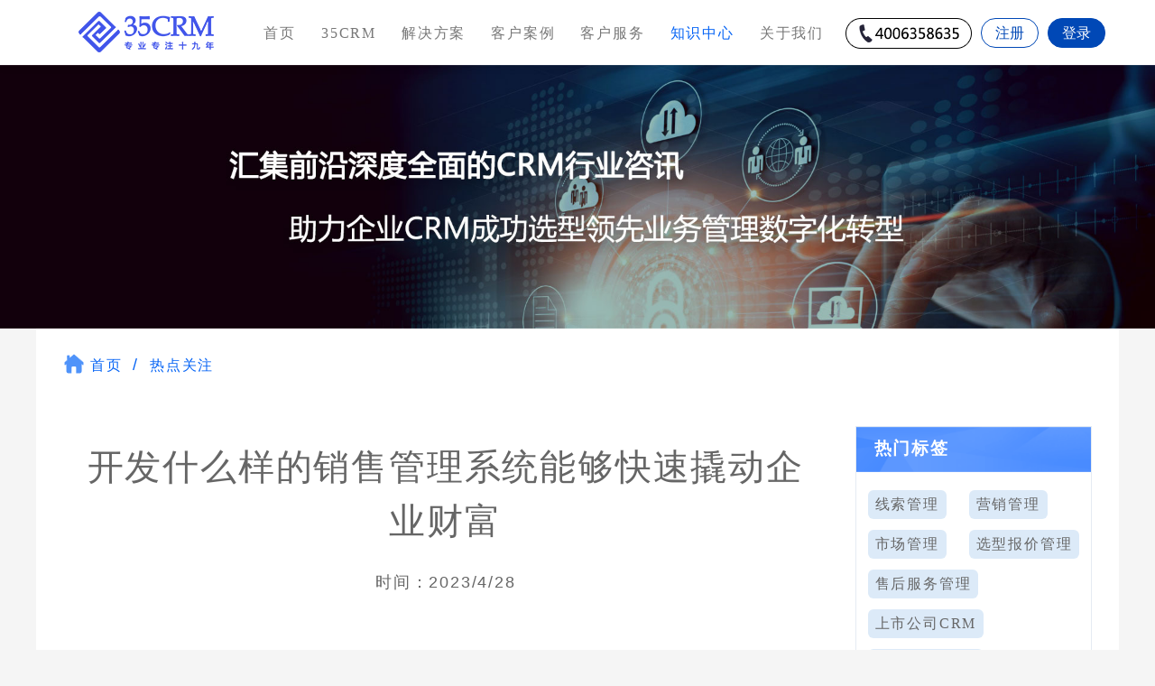

--- FILE ---
content_type: text/html; charset=utf-8
request_url: https://www.35crm.com/202304/knowledge_focus_details_345.html
body_size: 7910
content:
<!DOCTYPE html>
<html lang="zh-CN">

<head>
  <meta charset="utf-8">
  <meta http-equiv="X-UA-Compatible" content="IE=edge,chrome=1">
  <meta name="viewport" content="width=device-width, initial-scale=1.0, user-scalable=no">
  <meta http-equiv="content-language" content="zh-CN">
  <meta http-equiv="Cache-Control" content="no-transform" />
  <meta http-equiv="Cache-Control" content="no-siteapp" />
  <title>CRM客户关系管理软件,大中型企业CRM,集团版CRM,私有化部署CRM,售后服务系统,信创CRM,私有化CRM</title>
  <meta name="description"
    content="35CRM营销服一体化管理软件，实现市场营销活动管理、线索管理、客户管理、商机管理、销售管理、CPQ报价管理、项目管理、渠道管理、客服管理、售后服务管理等；融合云计算、移动互联网、大数据、人工智能、社交、物联网等技术构建全新CRM系统，帮助企业降本增效实现快速成长。咨询热线：400-635-8635" />
  <meta name="keywords"
    content="信创CRM、CRM国产化替代、国产CRM、国产化CRM替代、CRM、客户关系管理系统、集团版CRM、私有化部署CRM、35CRM、本地部署CRM、大中型企业CRM、上市公司CRM、集团公司CRM、CRM软件、CRM厂商、客户管理系统、售后服务管理软件、后市场服务系统、售后服务保障系统、售后维保系统、设备维保系统、设备运维系统、售后管理软件、工单系统、售后服务系统、售后维保管理系统、CPQ选型报价系统、CRM行业知识、CRM知识库、CRM咨讯、CRM咨询" />



  <link rel="bookmark" href="/favicon.ico" />
  <link rel="stylesheet" href="../css/bootstrap.min.css">
  <link rel="stylesheet" href="../css/grid.css">
  <link rel="stylesheet" href="../css/main.css">
  <!--[if lt IE 9]>
<link rel="stylesheet" href="../css/ie9/bootstrap.min.css" >
<![endif]-->
  <script>var webroot = "/";</script>
  <!--[if lt IE 9]>
<script src="../cdn.bootcss.com/html5shiv/3.7.2/html5shiv.min.js" ></script>
<script src="../cdn.bootcss.com/respond.../js/1.4.2/respond.min.js" ></script>
<link rel="stylesheet" href="../css/ie8.css" ">
<![endif]-->
  <!--[if lt IE 8]>
<meta http-equiv="refresh" content="0;url=http://dede08.va666.com/no-ie6.html" />
<![endif]-->

  <link rel="stylesheet" href="../css/style.css">
  <link rel="shortcut icon" href="favicon.ico" />

  <!-- 让IE8/9支持媒体查询，从而兼容栅格 -->
  <!--[if lt IE 9]>
  <script src="../js/html5.min.js"></script>
  <script src="../js/respond.min.js"></script>
<![endif]-->
  <style>
    .un_wrapper .un_list14 ul li {
      padding-left: 4%;
    }
  </style>
  <script>
    var _hmt = _hmt || [];
    (function() {
      var hm = document.createElement("script");
      hm.src = "https://hm.baidu.com/hm.js?3687c3964a86495cdccbd8144051ef3b";
      var s = document.getElementsByTagName("script")[0]; 
      s.parentNode.insertBefore(hm, s);
    })();
    </script>
</head>

<body>

  <!--head start-->
  <header class="navbar navbar-default navbar-fixed-top" role="navigation">
    <div class="container">
      <!--mobile nav start-->
      <div class="navbar-header">
        <button type="button" class="navbar-toggle" data-toggle="collapse" data-target=".navbar-collapse"> <span
            class="sr-only">Toggle navigation</span> <span class="icon-bar"></span> <span class="icon-bar"></span> <span
            class="icon-bar"></span> </button>
        <!--logo start-->
        <h1 class="logo"><a href="https://www.35crm.com/"><img src="../images/logo.png" alt="35crm网站logo"
              title="35crm网站logo"></a><small class="pull-left visible-lg-block visible-xs-block"></small></h1>
      </div>
      <!--end-->
      <!--nav start-->
      <nav class="collapse navbar-right navbar-collapse" role="navigation">
        <ul class="nav navbar-nav pull-left" id="nav">
          <li><a href="../index.html">首页</a></li>
          <li><a href="../crm_index.html">35CRM</a>
            <ul class="list-unstyled">
              <li><a href="../crm_index.html">市场营销管理</a></li>
              <li><a href="../crm_custuer.html">线索管理</a></li>
              <li><a href="../crm_sale.html">客户管理</a></li>
              <li><a href="../crm_xiangmu.html">商机管理</a></li>
              <li><a href="../typical_applications.html">销售管理</a></li>
              <li><a href="../typical_applications_01.html">选型报价管理</a></li>
              <li><a href="../typical_applications_02.html">项目管理</a></li>
              <li><a href="../typical_applications_03.html">渠道管理</a></li>
              <li><a href="../customer_service_management.html">客户服务管理</a></li>
              <li><a href="../after_sales_service_management.html">售后服务管理</a></li>
              <li><a href="../external_partner_management.html">外部合作互联</a></li>
              <li><a href="../internal_collaboration_interconnection.html">内部协作互联</a></li>
              <li><a href="../system_ecological_interconnection.html">系统生态互联</a></li>
              <li><a href="../mature_component_platform.html">成熟构件平台</a></li>
              <li><a href="../intelligent_analysis_platform.html">智能分析平台</a></li>
              <li><a href="../open_system_platform.html">开放体系平台</a></li>
            </ul>
          </li>
          <li><a href="../solution_08.html">解决方案</a>
            <ul class="list-unstyled" style="width:300px; left:-65px;">
              <li><a href="../solution_08.html">制造业CRM解决方案</a></li>
              <li><a href="../solution_fax.html">售后维保服务系统解决方案</a></li>
              <li><a href="../solution_sale.html">市场销售服务一体化解决方案</a></li>
              <li><a href="../solution_index.html">金融行业CRM解决方案</a></li>
              <li><a href="../solution_07.html">私募基金行业应用解决方案</a></li>
              <li><a href="../solution_05.html">ICT行业CRM解决方案</a></li>
            </ul>
          </li>
          <li><a href="../case3.html">客户案例</a>
            <ul class="list-unstyled">
              <li><a href="../case3.html">制造业</a></li>
              <li><a href="../case4.html">ICT行业</a></li>
              <li><a href="../case.html">私募基金</a></li>
              <li><a href="../case1.html">金融行业</a></li>
              <li><a href="../case5.html">汽车行业</a></li>
              <li><a href="../case2.html">地产行业</a></li>
              <li><a href="../case6.html">物流行业</a></li>
              <li><a href="../medical_treatment_case.html">医药医疗</a></li>
            </ul>
          </li>
          <li><a href="../customer_service.html">客户服务</a>
            <ul class="list-unstyled">
              <li><a href="../customer_service.html">咨询实施</a></li>
              <li><a href="../features_service.html">售后服务</a></li>
              <li><a href="../faq.html">常见问题</a></li>
              <li><a href="../crm_enterprise.html">试用申请</a></li>
              <li><a href="../experience_center.html">APP下载 </a></li>
              <li><a href="../saas_complaints_recommended.html">投诉建议</a></li>
            </ul>
          </li>
          <li><a href="../knowledge01.html">
              <font class="un_active">知识中心</font>
            </a>
            <ul class="list-unstyled">
              <li><a href="../knowledge01.html">
                  <font class="un_active">CRM功能</font>
                </a></li>
              <li><a href="../knowledge02.html">CRM价值</a></li>
              <li><a href="../knowledge03.html">CRM选型</a></li>
              <li><a href="../knowledge04.html">CRM应用</a></li>
              <li><a href="../knowledge05.html">CRM优势</a></li>

            </ul>
          </li>
          <li><a href="../about_us.html">关于我们</a>
            <ul class="list-unstyled">
              <li><a href="../about_us.html">企业简介</a></li>
              <li><a href="../about_company.html">荣誉资质</a></li>
              <li><a href="../about_mission.html">企业文化</a></li>
              <li><a href="../about_contact.html">联系我们</a></li>
            </ul>
          </li>
          <li style="padding:5px 0 0 10px;"> <img src="../images/c_01.png" width="140" height="34" style="margin-top:15px;"
              alt="400服务热线图片" title="400服务热线图片"></li>
          <li style="padding:5px 0 0 10px;">
            <input value="注册" onclick="javascript:top.location='../crm_enterprise.html';" type="button"
              style="margin-top:15px;">
          </li>
          <li style="padding:5px 0 0 10px;">
            <input value="登录" onclick="javascript:top.location='http://demo.uniproud.com/';" type="button"
              style="margin-top:15px; background-color:#0048b6; color:#fff;">
          </li>
        </ul>
      </nav>
      <!--end-->
    </div>
  </header>
  <!--end-->
  <!--banner start-->
  <section class="banner">
    <div id="owl-banner" class="owl-carousel owl-theme"> <img src="../images/c_sub_banner25.jpg" alt="35CRM子栏目广告图片"
        title="35CRM子栏目广告图片"> </div>
  </section>
  <section class="service container sx-jianju bg_w" style="padding:5px 0 0px 0;">
    <div class="un_wrapper">
      <div class="row">
        <ul class="breadcrumb">
          <li><img src="../images/c_33.png" alt="首页图标" title="首页图标"><a href="../index.html">首页</a></li>
          <!--<li><a href="../knowledge01.html" >知识中心</a></li>-->
          <li><a href="#">热点关注</a></li>
          <!-- <li class="active" id="tab"></li> -->
        </ul>
      </div>
    </div>
  </section>

  <section class="service container sx-jianju" style="padding-top:0px;padding-bottom:0px; background-color:#fff;">
    <div class="un_wrapper">
      <div class="row"> <span class="col-xs-12 col-sm-12 col-md-9 col-lg-9">
          <div class="un_wrapper">
            <div class="news_details" id="d1">
              <p>
 <span class="col-xs-12 col-sm-12 col-md-12 col-lg-12"><span class="news_title2">开发什么样的销售管理系统能够快速撬动企业财富<span style=" display:inline-block; width:100%; font-size:18px;">时间：2023/4/28</span></span>
    <span class="news_info2">当今社会经济的快速发展，市场竞争激烈，公司急需改善自己的销售效力，现代企业都争相部署开发销售管理系统， crm软件厂商向企业提供了提高营收、简化流程、降低成本等能力的软件系统，面对众多纷繁的<a href="https://www.35crm.com/typical_applications.html" style="text-decoration:underline; color:#0664f5; font-size:18px;">销售管理</a>系统软件市场，企业开发什么样的销售管理系统能够快速撬动企业财富呢？</span>
        <span class="news_info2">企业开发一个良好的销售管理系统，能够快速撬动企业的财富支点。一个良好的销售管理系统，是简单易用、个性化功能强大、物美价廉、系统使用灵活方便的，企业开发具有以下功能的销售管理系统，将会助力企业快速发展。</span>

    <span class="news_subtitle2">第一，可以海量存储客户资料</span>
    <span class="news_info2">企业开发的销售管理系统能够将所有客户资料按照统一格式进行整理，存储，方便员工随时进行查询，360度全方位掌握客户信息。并且系统具有自动化、智能化功能，能够实现将企业的客户资料数据按照自定义方式来进行整理、按需定制。常年积累的客户资料，对于企业来说非常有利用价值的，企业可以从这些数据中挖掘商业机会。制定有利于企业发展的策略。</span>
   
    <span class="news_subtitle2">第二，帮助企业实现工作流自动化</span>
    <span class="news_info2">销售管理系统可以帮助企业实现销售的自动化流程，将独立、零散的常规性事务进行集成的、综合的管理。工作流自动化能够实现更好的业务过程控制，提高对客户的服务质量，能够改进和优化业务流程，提高业务工作效率。</span>
    <span class="news_subtitle2">第三，助力企业移动化随时随地管理，提升销售业绩</span>
    <span class="news_info2">企业管理者和销售人员随时随地都可以查询与录入客户资料信息，抓住重要的销售机会。使企业员工可以全天候为客户提供服务成为现实，有效加强企业和客户之间的联系，增强企业与客户之间的黏性，延长客户的生命周期。</span>
    <span class="news_info2">企业开发这样的销售管理系统，能够从员工和企业角度出发，帮助销售人员提升销售业绩，帮助管理者轻松管理公司。企业在能够在激烈多变的竞争中及时发现细小的变动，制定低风险的战略，帮助企业在竞争中长久发展，不轻易被淘汰掉。</span>
 
 
<span class="news_info2">傲融软件35CRM是国产CRM软件的优秀厂商，全面支持CRM国产化替代，目前已经有很多替代外资品牌CRM的典型案例，有兴趣了解国产化CRM，有打算替代外资品牌CRM软件，都欢迎联系我们，深度了解傲融软件35CRM。</span> 

 <span class="news_info2">傲融软件35CRM专注于<a href="https://www.35crm.com" style="text-decoration:underline; color:#0664f5; font-size:18px;">私有化部署CRM</a>，支持国家信创政策，已经完成信创环境适配，有央国企信创CRM落地经验，欢迎随时随地<a href="https://https://www.35crm.com/crm_enterprise.html" style="text-decoration:underline; color:#0664f5; font-size:18px;">联系咨询</a>我们。35CRM让用户能够掌控销售管理关键指标，让您企业销售管理效率迅速提升。
</span>

  </span>
  </p>
            </div>
          </div>

          <div class="row" style="margin-bottom:50px;background-color:#f0f0f0;">
            <span class="col-xs-12 col-sm-12 col-md-12 col-lg-12" style=" text-align:center;"><b style="font-size:24px; display:inline-block; padding-top:10px;">-= 最新资讯 =-</b></span>
             <span class="col-xs-12 col-sm-12 col-md-6 col-lg-6"><span class="un_list15" style="padding-bottom:30px;">
 <a href="../202601/knowledge_focus_details_3649.html">
 <table width="100%" cellspacing="2" cellpadding="2" border="0">
 <tbody>
 <tr>
 <td></td>
 </tr>
 <tr>
 <th>客户管理系统的全景解析：如何高效利用以提升业务</th>
 </tr>
 <tr>
 <td>在当下竞争白热化的商业世界里，客户管理系统（CRM）就像企业手里的 “制胜法宝”，不管是刚起步的小公司，还是行业里的头部企业，都靠它来优化客户关系、提升业务效......</td> </tr>
 </tbody>
 </table>
 </a>
 </span></span>
 <span class="col-xs-12 col-sm-12 col-md-6 col-lg-6"><span class="un_list15" style="padding-bottom:30px;">
 <a href="../202601/knowledge_focus_details_3647.html">
 <table width="100%" cellspacing="2" cellpadding="2" border="0">
 <tbody>
 <tr>
 <td></td>
 </tr>
 <tr>
 <th>CRM系统构建新思维：从目标到落地的全链路实践</th>
 </tr>
 <tr>
 <td>客户关系管理系统（CRM）是企业链接客户、驱动业绩的核心载体，其核心目标是通过优化客户互动实现长期销售增长。如今移动互联网、大数据与AI技术飞速迭代，但CRM......</td> </tr>
 </tbody>
 </table>
 </a>
 </span></span>
 <span class="col-xs-12 col-sm-12 col-md-6 col-lg-6"><span class="un_list15" style="padding-bottom:30px;">
 <a href="../202601/knowledge_focus_details_3645.html">
 <table width="100%" cellspacing="2" cellpadding="2" border="0">
 <tbody>
 <tr>
 <td></td>
 </tr>
 <tr>
 <th>CRM成功案例：如何用真实故事赢得潜在客户信任</th>
 </tr>
 <tr>
 <td>“动人以言者，其感不深；动人以行者，其应必速。”在商业营销的语境中，“行者”的力量往往藏在真实的成功案例里。对于CRM（客户关系管理）推广而言，再精妙的功能介......</td> </tr>
 </tbody>
 </table>
 </a>
 </span></span>
 <span class="col-xs-12 col-sm-12 col-md-6 col-lg-6"><span class="un_list15" style="padding-bottom:30px;">
 <a href="../202601/knowledge_focus_details_3643.html">
 <table width="100%" cellspacing="2" cellpadding="2" border="0">
 <tbody>
 <tr>
 <td></td>
 </tr>
 <tr>
 <th>如何选购性价比最高的CRM系统？</th>
 </tr>
 <tr>
 <td>企业选购CRM系统，核心诉求是用合理成本实现客户管理效率的最大化。但市场上CRM产品鱼龙混杂，价格从免费到数千元/用户/月不等，功能模块更是千差万别，稍有不慎......</td> </tr>
 </tbody>
 </table>
 </a>
 </span></span>

          </div>

        </span>




        <span class="col-xs-12 col-sm-12 col-md-3 col-lg-3 r_sidebar">
          <span class="hot_tag" style="padding-right:0px;">
            <h2>热门标签</h2>
            <i><a href='../202401/knowledge_focus_15.html'>线索管理</a></i>
<i><a href='../202401/knowledge_focus_14.html'>营销管理</a></i>
<i><a href='../202312/knowledge_focus_13.html'>市场管理</a></i>
<i><a href='../202312/knowledge_focus_12.html'>选型报价管理</a></i>
<i><a href='../202312/knowledge_focus_11.html'>售后服务管理</a></i>
<i><a href='../202312/knowledge_focus_10.html'>上市公司CRM</a></i>
<i><a href='../202311/knowledge_focus_9.html'>集团公司CRM</a></i>
<i><a href='../202311/knowledge_focus_8.html'>信创CRM</a></i>
<i><a href='../202310/knowledge_focus_7.html'>大中型企业CRM</a></i>
<i><a href='../202310/knowledge_focus_6.html'>私有化部署CRM</a></i>

            <!-- <i><a href='knowledge_focus.html'>私有化部署CRM</a></i>
            <i><a href="#">集团公司CRM</a></i>
            <i>上市公司CRM</i>
            <i>大中型企业CRM</i>
            <i>信创CRM</i>
            <i>私有化</i>
            <i>售后维保服务管理软件</i>
            <i>市场活动管理</i>
            <i>营销管理</i>
            <i>智能分析平台</i>
            <i>制造业CRM解决方案</i>
            <i>洞察数据变化趋势</i> -->
          </span><a
          href="../crm_enterprise.html"><img src="../images/icon_339.gif"></a><img src="../images/icon_340.gif"><a
            href="mailto:service@uniproud.com"><img src="../images/icon_341.gif"></a>
        </span>


      </div>
    </div>




  </section>
  <div class="un_wrapper"> <span class="un_kflogo"><a href="../crm_enterprise.html"><img src="../images/pic01.jpg"
          alt="免费试用广告图片" title="免费试用广告图片"></a></span> </div>
  <footer>
    <div class="un_layout3">
      <section class="service container sx-jianju" style="padding:20px 0 0 0;">
        <div class="un_wrapper">
          <div class="row"> <span class="col-xs-12 col-sm-12 col-md-4 col-lg-4"><span class="un_list3">
                <table width="100%" border="0" cellspacing="2" cellpadding="2">
                  <tr>
                    <th width="50%">热门搜索</th>
                    <th width="50%">开放平台</th>
                  </tr>
                  <tr>
                    <td width="50%"><a href="../crm_index.html">活动管理</a></td>
                    <td width="50%"><a href="../external_partner_management.html">外部合作互联</a></td>
                  </tr>
                  <tr>
                    <td width="50%"><a href="../crm_custuer.html">线索管理</a></td>
                    <td width="50%"><a href="../internal_collaboration_interconnection.html">内部协作互联</a></td>
                  </tr>
                  <tr>
                    <td width="50%"><a href="../crm_sale.html">客户管理</a></td>
                    <td width="50%"><a href="../system_ecological_interconnection.html">系统生态互联</a></td>
                  </tr>
                  <tr>
                    <td width="50%"><a href="../crm_xiangmu.html">商机管理</a></td>
                    <td width="50%"><a href="../mature_component_platform.html">成熟构件平台</a></td>
                  </tr>
                  <tr>
                    <td width="50%"><a href="../typical_applications.html">销售管理</a></td>
                    <td width="50%"><a href="../intelligent_analysis_platform.html">智能分析平台</a></td>
                  </tr>
                  <tr>
                    <td width="50%"><a href="../customer_service_management.html">客服管理</a></td>
                    <td width="50%"><a href="../open_system_platform.html">开放体系平台</a></td>
                  </tr>
                </table>
              </span></span> <span class="col-xs-12 col-sm-12 col-md-4 col-lg-4"><span class="un_list3"
                style="margin-left:0px;">
                <table width="100%" border="0" cellspacing="2" cellpadding="2">
                  <tr>
                    <th>解决方案</th>
                    <th>客户服务</th>
                  </tr>
                  <tr>
                    <td><a href="../solution_08.html">制造业CRM解决方案</a></td>
                    <td><a href="../customer_service.html">咨询实施</a></td>
                  </tr>
                  <tr>
                    <td><a href="../solution02.html">售后维保服务解决方案</a></td>
                    <td><a href="../features_service.html">售后服务</a></td>
                  </tr>
                  <tr>
                    <td><a href="../solution_sale.html">营销服一体化解决方案</a></td>
                    <td><a href="../faq.html">常见问题</a></td>
                  </tr>
                  <tr>
                    <td><a href="../solution_index.html">金融业CRM解决方案</a></td>
                    <td><a href="../crm_enterprise.html">试用申请</a></td>
                  </tr>
                  <tr>
                    <td><a href="../solution_07.html">私募基金行业解决方案</a></td>
                    <td><a href="../experience_center.html">APP下载</a></td>
                  </tr>
                  <tr>
                    <td><a href="../solution_05.html">ICT行业CRM解决方案</a></td>
                    <td><a href="../saas_complaints_recommended.html">投诉建议</a></td>
                  </tr>
                </table>
              </span></span> <span class="col-xs-12 col-sm-12 col-md-4 col-lg-4"><span class="un_list3"
                style="margin-top:10px;"><img src="../images/foot_tel.gif" alt="400服务热线与微信客服图片"
                  title="400服务热线与微信客服图片"></span></span>

            <span class="col-xs-12 col-sm-12 col-md-12 col-lg-12" style="padding:0px;">
              <div id=tags>
                <span style="margin-right:10px;"><a onClick="selectTag('tagContent0',this)"
                    href="javascript:void(0)">热门链接</a> </span>
                <span class="selectTag" style="margin-right:10px;"><a onClick="selectTag('tagContent1',this)"
                    href="javascript:void(0)">知识更新</a></span>
                <span class="selectTag" style="margin-right:10px;"><a onClick="selectTag('tagContent2',this)"
                    href="javascript:void(0)">友情链接</a></span>
                <span class="selectTag" style="margin-right:10px;"><a onClick="selectTag('tagContent3',this)"
                    href="javascript:void(0)">热点关注</a></span>
              </div>
              <div id=tagContent>
                <div class="selectTag" id="tagContent0" style="padding-left: 15px; display: block;"><a
                    href="../typical_applications_01.html">选型报价管理</a>&nbsp;&nbsp;<a
                    href="../typical_applications_02.html">项目管理</a>&nbsp;&nbsp;<a
                    href="../typical_applications_03.html">渠道管理</a>&nbsp;&nbsp;<a
                    href="../after_sales_service_management.html">售后服务管理</a></div>
                <div class="tagContent selectTag" style="display: none; padding: 8px 0 8px 15px;line-height: 150%;"
                  id=tagContent1><a href="../knowledge_info.html" target="_blank">CRM购买还是开发？</a></div>
                <div class="tagContent selectTag" style="display: none; padding-left:15px;" id=tagContent2><a
                    href="http://www.uniproud.com/" target="_blank">傲融软件</a>&nbsp;&nbsp;<a
                    href="https://www.uniproudcc.com/" target="_blank">傲融云客</a>&nbsp;&nbsp;<a
                    href="http://www.weibaowuyou.com/" target="_blank">维保无忧</a>&nbsp;&nbsp;<a
                    href="http://www.xiaoshouwuyou.com/" target="_blank">销售无忧</a>&nbsp;&nbsp;<a
                    href="http://www.udsaas.com/" target="_blank">优点云</a>&nbsp;&nbsp;<a
                    href="http://www.paikexitong.com/" target="_blank">排课</a>&nbsp;&nbsp;<a
                    href="http://www.keyanxitong.com/" target="_blank">科研</a>&nbsp;&nbsp;<a
                    href="http://www.sh-yuanzhu.com/" target="_blank">远瞩采购云</a>&nbsp;&nbsp;<a
                    href="http://www.anyrtc.io/" target="_blank">铂渊信息</a>&nbsp;&nbsp;<a href="http://www.altn.com.cn/"
                    target="_blank">MDaemon</a>&nbsp;&nbsp;<a href="http://www.mailstore.cn/"
                    target="_blank">MailStore</a>&nbsp;&nbsp;<a href="http://www.xibaoxiao.com/"
                    target="_blank">喜报销</a>&nbsp;&nbsp;<a href="http://www.yuneasy.cn/"
                    target="_blank">云翌通信</a>&nbsp;&nbsp;<a href="http://www.zhcwms.com/"
                    target="_blank">中慧仓</a>&nbsp;&nbsp;<br /><a href="http://www.easeye.com.cn/"
                    target="_blank">亿业科技</a>&nbsp;&nbsp;<a href="http://www.pisx.com/"
                    target="_blank">湃睿科技</a>&nbsp;&nbsp;</div>
                <div class="tagContent selectTag" style="display: none; padding: 8px 0 8px 15px;line-height: 150%;"
                  id=tagContent3>
                  <a href='../202401/knowledge_focus_15.html' target="_blank">线索管理</a>&nbsp;&nbsp;<a href='../202401/knowledge_focus_14.html' target="_blank">营销管理</a>&nbsp;&nbsp;<a href='../202312/knowledge_focus_13.html' target="_blank">市场管理</a>&nbsp;&nbsp;<a href='../202312/knowledge_focus_12.html' target="_blank">选型报价管理</a>&nbsp;&nbsp;<a href='../202312/knowledge_focus_11.html' target="_blank">售后服务管理</a>&nbsp;&nbsp;<a href='../202312/knowledge_focus_10.html' target="_blank">上市公司CRM</a>&nbsp;&nbsp;<a href='../202311/knowledge_focus_9.html' target="_blank">集团公司CRM</a>&nbsp;&nbsp;<a href='../202311/knowledge_focus_8.html' target="_blank">信创CRM</a>&nbsp;&nbsp;<a href='../202310/knowledge_focus_7.html' target="_blank">大中型企业CRM</a>&nbsp;&nbsp;<a href='../202310/knowledge_focus_6.html' target="_blank">私有化部署CRM</a>&nbsp;&nbsp;
                  </div>
              </div>
            </span>

            <span class="col-xs-12 col-sm-12 col-md-12 col-lg-12" style="padding:5px; padding-top:0px;"><span
                class="un_copyright">版权所有：上海傲融软件技术有限公司。ICP备案许可证号:<a href="https://beian.miit.gov.cn"
                  target="_blank">沪ICP备09024660号-17</a><br /> Copyright 2008-2026 35CRM. All Rights Reserved.<br />
                35CRM专业专注CRM十九年，实现销售服务一体化管理，融合呼叫中心及智能客服，运用AI人工智能，软件通信跨界组合，传统私有化部署CRM行业领导者！<br />
              </span> <br />
            </span>
          </div>
        </div>
      </section>
    </div>
  </footer><!--jQuery-->
  <script src="../js/jquery.min.js"></script>
  <script>$(function () { $("#h").addClass("hover"); })</script>
  <script src="../js/bootstrap.min.js"></script>
  <script>$(function () { $("[data-toggle='tooltip']").tooltip(); })</script>
  <script src="../js/owl.carousel.min.js"></script>
  <script src="../js/owl.carousel.quote.js"></script>

  <!--底部logo的tab-->
  <script>
    $("#tab").html("<a href=\"../knowledge02.html\" >CRM价值</a>")
    $(function () {
      $(".tab-item").click(function () {
        $(this).addClass("active").siblings().removeClass("active");
        $(".solution-body .solution-item")
          .eq($(this).index())
          .show()
          .siblings()
          .hide();
      });
    });
  </script>

  <!--底部link的tab-->
  <script type=text/javascript>
function selectTag(showContent,selfObj){
	// 操作标签
	var tag = document.getElementById("tags").getElementsByTagName("li");
	var taglength = tag.length;
	for(i=0; i<taglength; i++){
		tag[i].className = "";
	}
	selfObj.parentNode.className = "selectTag";
	// 操作内容
	for(i=0; j=document.getElementById("tagContent"+i); i++){
		j.style.display = "none";
	}
	document.getElementById(showContent).style.display = "block";
}
</script>
</body>

</html>

--- FILE ---
content_type: text/css
request_url: https://www.35crm.com/css/main.css
body_size: 4404
content:
@charset "utf-8";
body, div, dl, dt, dd, ul, ol, li, h1, h2, h3, h4, h5, h6, pre, code, form, fieldset, legend, input, button, textarea, p, blockquote, th, td {
	margin: 0;
	padding: 0;
}
body {
	font-family: "微软雅黑";
	font-size: 18px;
	color: #000000;
	text-decoration: none;
	letter-spacing: 0.1em;
	background-color:#f5f5f5;
}
ul, li{
	list-style:none;
	}
a {
	font-family: "微软雅黑";
	color: #939aa4;
	text-decoration: none;
}
a:link {
	font-family: "微软雅黑";
	font-size: 16px;
	color: #939aa4;
	text-decoration: none;
}
a:hover {
	font-family: "微软雅黑";
	font-size: 16px;
	color: #F00;
	text-decoration: none;
	cursor: pointer;
}
.navbar-default{
	background-color:#fff;
	}

.un_wrapper{
	display:block;
	line-height:180%;
	}
.un_wrapper .un_value{
	width:100%;
	display:inline-block;
	text-align:center;
	font-size:40px;
	line-height:160%;
	color:#000000;
	}

.un_wrapper .un_value2{
	width:100%;
	display:inline-block;
	text-align:center;
	font-size:46px;
	line-height:160%;
	color:#3ebffb;
	}

.un_wrapper .un_paragraph{
	display:inline-block;
	text-align:left;
	font-size:18px;
	text-indent:36px;
	padding:40px 0 25px 0;
	}
.un_wrapper .un_list{
	width:100%;
	display:inline-block;
	line-height:160%;
	padding:2% 4% 6% 6%;
	font-size:16px;
	}

.un_wrapper .un_list th{
	font-size:24px;
	padding:15px 0 15px 0;
	font-weight:normal;
	text-align:center;
	}
.un_wrapper .un_list td img{
	width:60%;
	}
.un_wrapper .un_list td i{
	padding-left: 12%;
	width: 88%;
	font-style: normal;
	display: inline-block;
	background-image: url(../images/c_12.png);
	background-repeat: no-repeat;
	background-position: left 5px;
	font-size:14px;
	}

.un_layout{
	width: 100%;
	display: block;
	background-attachment: scroll;
	background-image: url(../images/c_19.jpg);
	background-repeat: no-repeat;	
	}
.un_layout2{
	width:100%;
	display:block;
	border-bottom:1px solid #dddddd;
	}
.un_layout3{
	width:100%;
	display:block;
	background-color:#2a2e35;
	color:#868585;
	}
.un_layout4{
	width: 100%;
	display: block;
	}

.un_layout5{
	width: 100%;
	display: block;
	background-image: url(../images/c_141.jpg);
	background-repeat: no-repeat;	
	}

.un_wrapper .un_list2{
	width:100%;
	display:block;
	margin:0px auto;
	line-height:110%;
	text-align:center;
	padding-top:60px;
	color:#fff;
	}

.un_wrapper .un_list2 th{
	font-size:24px;
	padding:20px 0 15px 0;
	font-weight:normal;
	text-align:center;
	}
.un_wrapper .un_list2 td img{
	width:70%;
	text-align:center;
	}


.un_wrapper .un_list3{
	width:100%;
	display:block;
	line-height:130%;
	text-align:left;
	padding-top:30px;
	}

.un_wrapper .un_list3 th{
	font-size:18px;
	padding:0px 0 10px 0;
	font-weight:normal;
	color:#cdcdcd;
	}
.un_wrapper .un_list3 td{
	font-size:14px;	
	}
.un_wrapper .un_list3 img{
	width:100%;
	}

.content .un_list4{
	line-height:150%;
	font-size:16px;
	}

.content .un_list4 th{
	font-size:20px;
	padding:20px 0 15px 0;
	font-weight: 600;
	text-align:center;
	line-height:150%;
	}
.content .un_list4 td img{
	width:80%;
	padding-left:10%;
	}

.un_wrapper .un_list5{
	width:100%;
	display:inline-block;
	border: solid 1px #dddddd;
	border-radius:10px;
	line-height:160%;
	padding:2% 4% 6% 6%;
	font-size:16px;
	background-color:#fff;
	}

.un_wrapper .un_list5 th{
	font-size:21px;
	padding:15px 0 15px 0;
	font-weight:600;
	text-align:center;
	line-height:150%;
	}

.un_wrapper .un_list5 td img{
	width:70%;
	margin:15% 15% 5% 15%;

	}
.un_wrapper .un_list6{
	width:95%;
	display:block;
	margin:auto 0px;
	border: solid 1px #dddddd;
	line-height:160%;
	padding:0%;
	font-size:16px;
	background-color:#fff;
	box-shadow: 0px 0px 12px 0px rgba(218,218,218,0.8);
	}
.un_wrapper .un_list6 table{
	width:90%;
	display:inline-block;
	margin-left:5%;
	}


.un_wrapper .un_list6 th{
	font-size:21px;
	padding:30px 0 15px 0;
	font-weight:600;
	text-align:center;
	}

.un_wrapper .un_list6 img{
	display:inline-block;
	width:100%;
	}

.un_wrapper .un_list7{
	width:100%;
	display:inline-block;
	padding:2% 4% 6% 6%;
	font-size:16px;
	}

.un_wrapper .un_list7 th{
	font-size:24px;
	padding:15px 0 15px 0;
	font-weight:normal;
	text-align:center;
	}
.un_wrapper .un_list7 td img{
	width:50%;
	}
.un_wrapper .un_list7 td i{
	padding-left: 20%;
	width: 88%;
	font-style: normal;
	display: inline-block;
	background-image: url(../images/icon_20.gif);
	background-repeat: no-repeat;
	background-position: 25px 2px;
	}







.un_wrapper .un_link_title{
	width:100%;
	display:inline-block;
	font-size:18px;
	color:#cdcdcd;
	}
.un_wrapper .un_link_list{
	display:inline-block;
	padding:0px 5px 0 0;
	margin-right:15px;
	font-size:14px;
	}

.un_wrapper .un_copyright{
	width:100%;
	display:inline-block;
	font-size:16px;
	line-height:160%;
	}

.un_wrapper .un_case_content{
	width:92%;
	display:block;
	margin:0px auto;
	}
.un_wrapper .un_case_content img{
	/*width:100%;*/
	display:inline-block;
	}
.un_wrapper .un_case_content .header_title{
	width:100%;
	display:inline-block;
	font-size:24px;
	margin:40px 0 20px 0;
    line-height: 150%;
	color:#1c90d1;
	font-weight:500;
	}
.un_wrapper .un_case_content .body_info{
	width:100%;
	display:inline-block;
	text-indent:36px;
}
.un_wrapper .un_case_content ul{
	width:80%;
	display:inline-block;
	}
.un_wrapper .un_case_content ul li{
	width:100%;
	display:inline-block;
	list-style-position: inside;
	list-style-type: none;
	background-image: url(../images/icon_20_2.gif);
	background-position: left 7px;
	background-repeat: no-repeat;
	padding-left:30px;
}	
	

	
	
	}

::selection {
    color: #fff;
    background: #0664f5;
}

::-moz-selection {
    color: #fff;
    background: #0664f5;
}
.un_wrapper input[type="button"] {
    width: 94px;
    height: 29px;
	line-height: 28px;
    text-align: center;
    background: #fa4242;
    transition: 0.5s all;
    -webkit-transition: 0.5s all;
    -moz-transition: 0.5s all;
    -o-transition: 0.5s all;
    display: inline-block;
    text-transform: uppercase;
    border: none;
	border-radius: 20px;
    outline: none;
    color: #fff;
	font-size:14px;
}

.un_wrapper input[type="button"]:hover, .un_wrapper input[type="reset"]:hover {
    background: #bd1717;
}

.un_wrapper .un_list input[type="button"], .un_wrapper .un_list4 input[type="button"], .un_wrapper .un_list12 input[type="button"] {
    width: 86px;
    height:30px;
    text-align: center;
	border: solid 1px #ff3d3d;
    background: #fff;
    transition: 0.5s all;
    -webkit-transition: 0.5s all;
    -moz-transition: 0.5s all;
    -o-transition: 0.5s all;
    display: inline-block;
    text-transform: uppercase;
	border-radius: 6px;
    outline: none;
    color: #fa4242;
}

.un_wrapper .un_list input[type="button"]:hover, .un_wrapper .un_list12 input[type="button"]:hover, .un_wrapper .un_list4 input[type="button"]:hover {
    background: #ff3d3d;
	color:#fff;
}

.container .nav input[type="button"] {
    text-align: center;
    background: #ffffff;
    transition: 0.5s all;
    -webkit-transition: 0.5s all;
    -moz-transition: 0.5s all;
    -o-transition: 0.5s all;
    display: inline-block;
    text-transform: uppercase;
    border: 1px solid #0048b6;
	border-radius: 26px;
    outline: none;
	font-size:16px;
	margin-top:36px;
	padding:2px 15px;
	color:#0048b6;
	

}

.container .nav input[type="button"]:hover {
    background: #0664f5;
    border: 1px solid #0664f5;
	color:#fff;
}

.un_wrapper .un_kflogo{
	width:100%;
	display:inline-block;
	}
.un_wrapper .un_kflogo img{
	width:100%;
	}

.un_active{
	color:#0664f5;
	}

.un_wrapper .content{
	width:100%;
	display:inline-block;
	padding:2%;
	}
.un_wrapper .content .header_title{
	width:100%;
	display:inline-block;
	font-size:40px;
	margin-bottom:40px;
    line-height: 150%;
	}
.un_wrapper .content .body_info{
	width:100%;
	display:inline-block;
	text-indent:36px;
	font-size:18px;
}

.un_wrapper .body_pic{
	width:100%;
	display:inline-block;
	text-align:center;
	padding-top:20px;
	}

.un_wrapper .downmobile img{
	width:100%;
	display:inline-block;
	}

.un_wrapper .content .title_tag{
	width:100%;
	display:inline-block;
	color:#717171;
	margin-bottom:0px;
	}

.un_wrapper .content ul{
	width:100%;
	display:inline-block;
	}
.un_wrapper .content ul li{
	width:100%;
	display:inline-block;
	list-style-position: inside;
	list-style-type: none;
	background-image: url(../images/icon_20.gif);
	background-position: left 2px;
	background-repeat: no-repeat;
	padding-left:42px;
}


.un_wrapper .content2{
	width:100%;
	display:inline-block;
	padding:2%;
	text-align:left;
	}
.un_wrapper .content2 .header_title{
	width:100%;
	display:inline-block;
	font-size:40px;
	margin-bottom:40px;
    line-height: 150%;
	}
.un_wrapper .content2 .body_info{
	width:100%;
	display:inline-block;
	text-indent:36px;
	font-size:18px;
}

.un_wrapper .content2 .body_pic{
	width:100%;
	display:inline-block;
	text-align:center;
	padding-top:100px;
	}
.un_wrapper .content2 .body_pic img{
	width:100%;
	}
.un_wrapper .content2 .title_tag{
	width:100%;
	display:inline-block;
	color:#717171;
	margin-bottom:0px;
	}

.un_wrapper .content2 ul{
	width:100%;
	display:inline-block;
	}
.un_wrapper .content2 ul li{
	width:100%;
	display:inline-block;
	list-style-position: inside;
	list-style-type: none;
}


.un_wrapper .content .faq_title{
	width: 96%;
	display: inline-block;
	font-size: 28px;
	line-height: 150%;
	background-image: url(../images/icon_303.gif);
	background-repeat: no-repeat;
	background-position: 0px 7px;
	padding-left:4%;
	}
.un_wrapper .content .faq_info{
	width:95%;
	display:inline-block;
	text-indent:36px;
    line-height: 180%;
	border-bottom:solid 1px #d1d1d1;
	padding:2% 1% 3% 4%;
	font-size:18px;
}


.un_wrapper .content .app_title{
	width: 100%;
	display: inline-block;
	font-size: 28px;
	line-height: 150%;
	margin-bottom:5px;
	}
.un_wrapper .content .app_sub_title{
	width: 100%;
	display: inline-block;
	font-size: 22px;
	line-height: 150%;
	margin-bottom:15px;
	}
.un_wrapper .content .app_info{
	width:100%;
	display:inline-block;
    line-height: 180%;
	padding:2% 0% 3% 0%;
	font-size:18px;
}
.un_wrapper .un_news{
	width:90%;
	display:block;
	margin:0px auto;
	background-color:#f1f2f3;
	overflow:hidden;
	margin-bottom:20px;
	}
.un_wrapper .un_news img{
	width:100%;
}
.un_wrapper .un_news .news_title{
	width: 100%;
	display: inline-block;
	font-size: 28px;
	line-height: 150%;
	margin-bottom:5px;
	}

.un_wrapper .un_news .news_info{
	width:100%;
	display:inline-block;
    line-height: 180%;
	padding:2% 0% 3% 0%;
	text-indent:36px;
	font-size:18px;
}


.un_wrapper .news_details{
	width:94%;
	display:block;
	margin:0px auto;
	overflow:hidden;
	margin-bottom:20px;
	text-align:center;
	}
.un_wrapper .news_details img{
	width:45%;
	margin:0px auto;
}
.un_wrapper .news_details .news_title2{
	width: 100%;
	display: inline-block;
	font-size: 40px;
	line-height: 150%;
	margin-bottom:50px;
	}
.un_wrapper .news_details .news_subtitle2{
	width: 100%;
	display: inline-block;
	font-size: 32px;
	line-height: 150%;
	margin-top:20px;	
	margin-bottom:15px;
	text-align:left;
	}

.un_wrapper .news_details .news_info2{
	width:100%;
	display:inline-block;
    line-height: 180%;
	padding:2% 0% 3% 0%;
	text-indent:36px;
	font-size:18px;
	text-align:left;
}

.un_wrapper .un_about img{
	display:inline-block;
	width:100%;
	margin-top:20px;
	margin-bottom:20px;
	}


.n_sidebar_b2 {
	width:90%;
	display:block;
	margin:0px auto;
}

.n_sidebar_b2 .form_header {
	width:100%;
	display:inline-block;
	margin-bottom:40px;
	}

.n_sidebar_b2 ul {
    width: 85%;
    display: inline-block;
	padding:0 0 0 10%;
}

.n_sidebar_b2 li {
    width: 100%;
    display: inline-block;
    padding: 10px 0 10px 0;
}

.n_sidebar_b2 li label {
    width: 13%;
    float: left;
    padding-top: 5px;
	font-weight:normal;
}

.n_sidebar_b2 li i {
    width: 82%;
    float: right;
	font-style:normal;
}

.n_sidebar_b2 li .important {
    background-image: url(../images/n_icon_21.png);
    background-repeat: no-repeat;
    background-position: 94% 15px;
}

.n_sidebar_b2 input[type="button"] {
    width: 124px;
	height:46px;
    background: #0347f1;
    transition: 0.5s all;
    -webkit-transition: 0.5s all;
    -moz-transition: 0.5s all;
    -o-transition: 0.5s all;
    display: inline-block;
    border: none;
    outline: none;
    color: #fff;
    margin-right: 40px;
	border-radius:2px;
	display:inline-block;
}

.n_sidebar_b2 input[type="reset"] {
	    width: 124px;
	height:46px;
    background: #0347f1;
    transition: 0.5s all;
    -webkit-transition: 0.5s all;
    -moz-transition: 0.5s all;
    -o-transition: 0.5s all;
    display: inline-block;
    text-transform: uppercase;
    border: none;
    outline: none;
    color: #fff;
	border-radius:2px;
	margin-bottom:20px;
	display:inline-block;
	font-size:14px;
}

.n_sidebar_b2 input[type="text"], .n_sidebar_b2 select, .n_sidebar_b2 textarea {
    border: 1px solid #d3d3d3;
    outline-color: #FF5B36;
    width: 91%;
    padding: 0.5em;
    text-align: left;
    padding-right: 20px;
    color: #5e616d;
    font-family: "微软雅黑";
    font-size: 16px;
}
.un_case_title{
	}
.un_case_title2{
	color:#000000; 
	margin:40px 0 20px 0;
	}

@media (max-width:1280px) {
.n_sidebar_b2 ul {
    width: 100%;
	padding:0 0 0 0%;
}
.n_sidebar_b2 li {
    padding:0px;
}
.n_sidebar_b2 li label {
    width: 100%;
}

.n_sidebar_b2 li i {
    width: 100%;
}

.n_sidebar_b2 li .important {
    background-position: 100% 15px;
}
.n_sidebar_b2 input[type="text"], .n_sidebar_b2 select, .n_sidebar_b2 textarea {
    width: 94%;
}
	
.n_sidebar_b2 input[type="button"] {
    margin-right: 20px;
}	

.un_wrapper .content .faq_title{
	background-image: none;
    padding-left: 3%;
	}
/*.mobil_bg1{
	background-color:#92badd;
	}
*/
.mobil_bg2{
	background-color:#000000;
	}
/*.mobil_left5_1{
	margin-left:-50px;
	}
*/
.mobil_left6_1{
	margin-left:0px;
	}
.un_case_title{
	margin:40px 0 0px 0px;
	}
/*.mobil_left5_2{
	margin-left:-50px;
	}
*/

.un_wrapper .news_details {
  width: 100%;
  }

.mobil_left5_3{
	margin-left:0px;
	}
.mobil_left5_4{
	margin-left:-40px;
	}

.un_wrapper .un_case_content ul{
	width:100%;
	}
.banner img{
	width:100%;
	}

	
.police_logo{
	display:none;
	}

.un_case_title2{
	color:#000000; 
	margin:20px 0 0px 0px;
	}
.un_wrapper .un_list5 td img {
    width: 50%;
    margin: 15% 15% 5% 25%;
}



	}

/*
@media (max-width:1280px) {

.n_sidebar_b2 li label, .n_sidebar_b2 li i {
	width:100%;
}

.un_wrapper .content .faq_title{
	width: 96%;
	display: inline-block;
	font-size: 18px;
	background-image: url( none);
	padding-left:4%;
	}
.un_wrapper .content .faq_info{
	font-size:14px;
}


.un_wrapper .content .title_tag, .un_wrapper .content ul li{
	font-size:14px;
	}



.un_wrapper .body_pic{
	padding-top:0px;
	}
a, a:link, a:hover {
	font-size:14px;
}
.un_wrapper .un_value, .un_wrapper .content .header_title{
	font-size:18px;
	}
.un_wrapper .un_paragraph{
	display:inline-block;
	font-size:14px;
	text-indent:28px;
	line-height:150%;
	padding:20px 0 10px 0;
	}
	
.un_wrapper .un_list{
	font-size:14px;
}

.un_wrapper .un_list th{
	font-size:16px;
	padding:10px 0 5px 0;
	}

.un_wrapper .un_list2{
	width:70%;
	display:block;
	margin:0px auto;
	line-height:150%;
	font-size:14px;
	text-align:center;
	padding-top:0px;
	}

.un_wrapper .un_list2 th{
	font-size:16px;
	padding:10px 0 10px 0;
	font-weight:normal;
	text-align:center;
	}
.un_wrapper .un_copyright{
	font-size:14px;
	}
.un_wrapper .content .header_title{
	margin-bottom:10px;
	}
.un_wrapper .content .body_info{
	font-size:14px;
	text-indent:28px;
}


}
*/

/*2022-10-9 35CRM改版添加CSS*/

  /*五等分*/
.col-xs-1-5, .col-sm-1-5
 {
width: 100%;
float: left;
}
.col-md-1-5, .col-lg-1-5 {
width: 20%;
float: left;
}
.col-xs-1-5, .col-sm-1-5, .col-md-1-5, .col-lg-1-5 {
min-height: 1px;
padding-left: 10px;
padding-right: 10px;
position: relative;
}
@media ( max-width : 768px) {
.col-md-1-5, .col-lg-1-5 {
width: 100%;
float: left;
}
	}

.un_wrapper .un_list4{
width: 100%;
display: inline-block;
border: solid 1px #dddddd;
border-radius: 10px;
line-height: 160%;
padding: 2% 4% 8% 6%;
font-size: 16px;
background-color:#f7f8fb;
	}

.un_wrapper .un_list4 th{
	font-size: 26px;
	padding: 40px 0 30px 0;
	font-weight: normal;
	text-align:center;
	color:#000000;
	}

.un_wrapper .un_list4 td i{
	padding-left: 8%;
	width: 92%;
	font-style: normal;
	display: inline-block;
	background-image: url(../images/c_12_2.png);
	background-repeat: no-repeat;
	background-position: left 5px;
	font-size:16px;
	}





/** Tab **/
.solution-container {
  margin-top: 10px;
  color: #181c25;
}

.solution-container .tab {
  color: #181c25;
  display: flex;
  flex-direction: row;
  border-bottom: solid 1px #dee1e6;
  justify-content: center;
  height:55px;
}

.solution-body {
  padding-top: 10px;
}

.solution-container .tab .tab-item {
  margin: 0 32px;
  padding: 14px 0;
  font-size: 18px;
  font-weight: 400;
  line-height: 28px;
}

.solution-container .tab .tab-item a {
	font-size: 18px;
	color: #181c25;
	text-decoration: none;
}

.solution-container .tab .tab-item.active {
	
  border-bottom: 4px solid #ff3d3d;
  	font-size: 18px;
 text-decoration: none;

}

.solution-container .tab .tab-item.active a {
  color: #ff3d3d;
	text-decoration: none;
   font-size: 18px;
}

.solution-container .solution-item {
  display: none;
  text-align: left;
}

.solution-container .solution-item.selected {
  display: block;
}

/*友情链接的tab*/
#tags {
	padding-right: 0px;
	padding-left: 0px;
	padding-bottom: 0px;
	margin: 0px 0px 0px 10px;
	width: 100%;
	padding-top: 0px;
}

#tags  a:link {
	font-family: "微软雅黑";
	font-size: 18px;
	padding: 0px 0 10px 0;
	font-weight: normal;
	color: #cdcdcd;
	text-decoration: none;
  }

#tags span.emptyTag {
	background: none transparent scroll repeat 0% 0%;
	width: 4px
}
#tags span.selectTag {
	background-position: left top;
	margin-bottom: -2px;
	position: relative;

}
#tags span.selectTag a {
	background-position: right top;
}
#tagContent {
	border-top: #42444a 1px solid;
	font-size:16px;
}
.tagContent {
	padding-right: 10px;
	display: none;
	padding-left: 10px;
	width: 100%;
	
}
#tagContent div.selectTag {
	display: block;
	
	}

.bg_w{
	background-color:#fff;
	}


.un_wrapper .un_list8{
	width:96%;
	margin-left:2%;
	display:inline-block;
	border: solid 1px #dddddd;
	border-radius:10px;
	line-height:160%;
	font-size:16px;
	background-color:#fff;
	}

.un_wrapper .un_list8 th{
	font-size:24px;
	padding:15px 0 7px 0;
	font-weight:600;
	}

.un_wrapper .un_list8 td img{
	width:64%;
	margin:5% 0 5% 10%;
	}
.header_title2 {
  width: 100%;
  display: inline-block;
  text-align:center;
  font-size: 40px;
  margin-top:40px;
}

.un_wrapper .un_list9{
width: 100%;
display: inline-block;
border: solid 1px #dddddd;
border-radius: 10px;
line-height: 160%;
padding: 2% 4% 8% 6%;
font-size: 16px;
background-color:#f7f8fb;
height:270px;
	}

.un_wrapper .un_list9 th{
	font-size: 24px;
	padding: 15px 0 8px 17px;
	font-weight: normal;
	background-image: url(../images/c_130.png);
	background-repeat: no-repeat;
	background-position: 0px 18px;
	text-align:left;
	line-height:120%;
	}

.un_wrapper .un_list9 td i{
	padding-left: 8%;
	width: 92%;
	font-style: normal;
	display: inline-block;
	background-image: url(../images/c_12_2.png);
	background-repeat: no-repeat;
	background-position: left 5px;
	font-size:16px;
	}
.un_wrapper .un_list10{
	width:100%;
	display:inline-block;
	border: solid 1px #dddddd;
	border-radius:4px;
	line-height:160%;
	padding:2% 4% 6% 4%;
	font-size:16px;
	background-color:#fff;
	text-align:center;
	}

.un_wrapper .un_list10 th{
	font-size:21px;
	padding:7px 0 15px 0;
	font-weight:600;
	text-align:center;
	line-height:150%;
	}

.un_wrapper .un_list10 img{
	width:100%;
	margin:5% 0 0 0;

	}
.un_wrapper .un_list11{
	width:100%;
	display:inline-block;
	border-radius:4px;
	line-height:160%;
	padding:0px;
	font-size:16px;
	background-color:#fff;
	}

.un_wrapper .un_list11 th{
	font-size:21px;
	padding:30px 0 20px 0;
	font-weight:600;
	text-align:center;
	}

.un_wrapper .un_list11 img{
	width:100%;
	margin:5% 0 0 0;

	}
.breadcrumb > .active{
	font-size:16px;
	color: #F00;
	}
.breadcrumb > li > span{
	display:inline-block;
	padding-left:10px;
	padding-right:10px;
	}

.breadcrumb > li > span span a, .breadcrumb > li > span a:link, .breadcrumb > li > span a:visited {
	color: #666666;
	text-decoration: none
}/*未访问*/

.breadcrumb > li > span a:focus, .breadcrumb > li > span a:hover {
	color: #0664f5;
	text-decoration: none;
	outline: 0;
	-moz-outline: none
}/*鼠标悬停*/


.title_pic img{
	display:inline-block;
	width:100%;
	padding-bottom:30px;
	}
.un_download2{
    display: inline-block;
    line-height: 180%;
    border-bottom: solid 1px #d1d1d1;
    padding: 2% 5% 3% 5%;
	}
.un_download2 .download_title{
	font-size:30px;
	font-weight:600;
	width:100%;
	display:inline-block;
	padding-bottom:30px;
	}
.un_download2 .download_title i{
	color:#0048b6;
	font-style: normal;
	}
.un_download2 img{
	width:100%;
	}
	
.un_wrapper .un_list12{
width: 100%;
display: inline-block;
border: solid 1px #dddddd;
border-radius: 10px;
line-height: 160%;
padding: 4% 4% 2% 6%;
font-size: 16px;
min-height:270px;
/*height:310px;*/

	}

.un_wrapper .un_list12 th{
	font-size: 30px;
	padding: 13px 0 20px 25px;
	font-weight: normal;
	background-image: url(../images/c_130.png);
	background-repeat: no-repeat;
	background-position: 0px 18px;
	text-align:left;
	line-height:120%;
	color:#000000;
	}

.un_wrapper .un_list12 td i{
	padding-left: 8%;
	width: 92%;
	font-style: normal;
	display: inline-block;
	background-image: url(../images/c_12_2.png);
	background-repeat: no-repeat;
	background-position: left 5px;
	}
.un_wrapper .un_list12 .more{
	float:right;
	margin:17px 0 0 0;}

.un_wrapper .un_list13{
width: 100%;
display: inline-block;
border: solid 1px #dddddd;
border-radius: 10px;
line-height: 160%;
padding: 2%;
font-size: 16px;
	}

.un_wrapper .un_list13 th{
	font-size: 26px;
	padding: 10px 0 10px 25px;
	font-weight: normal;
	text-align:left;
	line-height:120%;
	color:#ff3d3d;
	vertical-align:top;
	}

.un_wrapper .un_list13 td{
	padding: 0px 0 20px 25px;
	vertical-align:top;
	text-align:left;
	}
.un_wrapper .un_list13 img{
	display:inline-block;
	width:100%;
	}
.un_wrapper .un_list14{
	line-height:160%;
	font-size:16px;
	}
.un_wrapper .un_list14 ul{
	width:100%;
	display:inline-block;
	}
.un_wrapper .un_list14 ul li{
	width: 100%;
	display: inline-block;
	background-image: url(../images/icon_332.gif);
	background-repeat: no-repeat;
	background-position: 0px 14px;
	border-bottom:solid 1px #e0e2e2;
	line-height:51px;
	height:46px;
	padding-left:6%;
	}
.un_wrapper .un_list14 img{
	display:inline-block;
	width:100%;
	}
.un_wrapper .un_list14 p{
	text-indent:32px;
	line-height:180%;
	}



.un_wrapper .hot_tag{
	display: inline-block;
	width: 100%;
	min-height: 150px;
	border: solid 1px #e5ebf3;
	background-image: url(../images/bg.gif);
	background-repeat: no-repeat;
	background-position: 0px 0px;	
	background-size:100% 50px;
	padding-bottom:10px;
	}
.un_wrapper .hot_tag h2{
	font-size:19px;
	font-weight:bold;
	color:#fff;
	position:relative;
	top:10px;
	left:20px;
	margin-bottom:30px;
	}
.un_wrapper .hot_tag i{
	display:inline-block;
	padding:0px 8px;
	background-color:#dceaf8;
	margin:12px 5px 0 13px;
	font-style:normal;
	font-size:16px;
	border-radius:6px;
	}

.un_wrapper .r_sidebar img{
	width:100%;
	margin:15px 0 0 0;
	
	}
.un_wrapper .k_paging{
	display:inline-block;
	width:100%;
	text-align:center;
	margin:20px 0 0px 0;}


.un_wrapper .news_details .news_info2 a {
	font-family: "微软雅黑";
	color: #666;
	text-decoration: none;
	font-size: 18px;
}
.un_wrapper .news_details .news_info2 a:link {
	font-family: "微软雅黑";
	font-size: 18px;
	color: #939aa4;
	text-decoration: none;
}
.un_wrapper .news_details .news_info2 a:hover {
	font-family: "微软雅黑";
	font-size: 18px;
	color: #F00;
	text-decoration: none;
	cursor: pointer;
}
.k_page_turning{
	display:inline-block;
	padding:30px 0 30px 0;
	}
.k_page_turning i{
	display:inline-block;
	width:88%;
	line-height:240%;
	font-style:normal;
	}
.k_page_turning em{
	display:inline-block;
	width:12%;
	line-height:180%;
	vertical-align: top;
	padding-top:25px;
	}
.un_wrapper .un_list15{
width: 100%;
display: inline-block;
border: solid 1px #dddddd;
line-height: 160%;
padding: 4% 4% 2% 6%;
font-size: 16px;
height:270px;
	}

.un_wrapper .un_list15 th{
	font-size: 22px;
	padding: 13px 0 20px 0px;
	font-weight: normal;
	text-align:left;
	line-height:120%;
	color:#000000;
	}

.un_wrapper .un_list15 td i{
	padding-left: 8%;
	width: 92%;
	font-style: normal;
	display: inline-block;
	}


--- FILE ---
content_type: text/css
request_url: https://www.35crm.com/css/style.css
body_size: 9119
content:
body {
	margin: 0;
	padding: 0;
	font: 18px/150% "Microsoft YaHei", Arial, sans-serif;
	color: #666
}
a, a:link {
	color: #666666;
	text-decoration: none
}/*未访问*/
/*a:visited {color:#999}*//*已访问*/
a:focus, a:hover {
	color: #0664f5;
	text-decoration: none;
	outline: 0;
	-moz-outline: none
}/*鼠标悬停*/
/*被选择*/
input, textarea {
	outline: 0;
	-moz-outline: none
}
.h1, .h2, .h3, .h4, .h5, .h6, h1, h2, h3, h4, h5, h6 {
	color: #000;
	font-weight: 500;
	line-height: 150%
}
.h1, .h2, .h3, .h4, .h5, .h6 {
	margin: 0;
	padding: 0
}
img {
	padding: 0;
	margin: 0;
	border: 0;
}
@media (min-width:992px) {
.contact, .contact span, .footer figure, .footer figure span, .menu li, .service figure, .transition, :active, :focus, :hover, :link, :visited {
	-webkit-transition: all .2s linear;
	-moz-transition: all .2s linear;
	-o-transition: all .2s linear;
	transition: all .2s linear
}
.fullSlide .bd li .siteWidth a {
	-webkit-transition: all 0s linear;
	-moz-transition: all 0s linear;
	-o-transition: all 0s linear;
	transition: all 0s linear
}
}
/*文本选择*/

/*背景固定*/
.pingpu-bg {
	background: no-repeat center top fixed;
	background-size: cover;
	-webkit-background-size: cover;
	-moz-background-size: cover;
	-o-background-size: cover;
	position: relative
}
.pingpu-bg {
	min-width: 1140px
}
@media (min-width:1700px) {
.full_bg {
	background-size: cover;
	-webkit-background-size: cover;
	-moz-background-size: cover;
	-o-background-size: cover
}
}
.red {
	color: #e60021!important
}
.green {
	color: #089500!important
}
hr {
	margin: 15px 0;
	border: 0;
	border-top: 1px solid #ddd
}
hr.small {
	margin: 15px 0
}
hr.big {
	margin: 45px 0
}
hr.white {
	border-color: rgba(255,255,255,.3)
}
.nowrap {
	white-space: nowrap;
	text-overflow: ellipsis;
	overflow: hidden;
	display: block
}
/*placeholder*/
:-moz-placeholder, :-ms-input-placeholder, ::-moz-placeholder, ::-webkit-input-placeholder {
color:#999;
font-size:14px
}
/*外补*/
.m-20 {
	margin: 20px!important
}
.m-30 {
	margin: 30px!important
}
.m-40 {
	margin: 40px!important
}
.m-50 {
	margin: 50px!important
}
.m-60 {
	margin: 60px!important
}
.m-70 {
	margin: 70px!important
}
.t-m-20 {
	margin-top: 20px!important
}
.t-m-30 {
	margin-top: 30px!important
}
.t-m-40 {
	margin-top: 40px!important
}
.t-m-50 {
	margin-top: 50px!important
}
.t-m-60 {
	margin-top: 60px!important
}
.t-m-70 {
	margin-top: 70px!important
}
.b-m-20 {
	margin-bottom: 20px!important
}
.b-m-30 {
	margin-bottom: 30px!important
}
.b-m-40 {
	margin-bottom: 40px!important
}
.b-m-50 {
	margin-bottom: 50px!important
}
.b-m-60 {
	margin-bottom: 60px!important
}
.b-m-70 {
	margin-bottom: 70px!important
}
.l-m-20 {
	margin-left: 20px!important
}
.l-m-30 {
	margin-left: 30px!important
}
.l-m-40 {
	margin-left: 40px!important
}
.l-m-50 {
	margin-left: 50px!important
}
.l-m-60 {
	margin-left: 60px!important
}
.l-m-70 {
	margin-left: 70px!important
}
.r-m-20 {
	margin-right: 20px!important
}
.r-m-30 {
	margin-right: 30px!important
}
.r-m-40 {
	margin-right: 40px!important
}
.r-m-50 {
	margin-right: 50px!important
}
.r-m-60 {
	margin-right: 60px!important
}
.r-m-70 {
	margin-right: 70px!important
}
/*内补*/
.p-20 {
	padding: 20px!important
}
.p-30 {
	padding: 30px!important
}
.p-40 {
	padding: 40px!important
}
.p-50 {
	padding: 50px!important
}
.p-60 {
	padding: 60px!important
}
.p-70 {
	padding: 70px!important
}
.t-p-20 {
	padding-top: 20px!important
}
.t-p-30 {
	padding-top: 30px!important
}
.t-p-40 {
	padding-top: 40px!important
}
.t-p-50 {
	padding-top: 50px!important
}
.t-p-60 {
	padding-top: 60px!important
}
.t-p-70 {
	padding-top: 70px!important
}
.b-p-20 {
	padding-bottom: 20px!important
}
.b-p-30 {
	padding-bottom: 30px!important
}
.b-p-40 {
	padding-bottom: 40px!important
}
.b-p-50 {
	padding-bottom: 50px!important
}
.b-p-60 {
	padding-bottom: 60px!important
}
.b-p-70 {
	padding-bottom: 70px!important
}
.l-p-20 {
	padding-left: 20px!important
}
.l-p-30 {
	padding-left: 30px!important
}
.l-p-40 {
	padding-left: 40px!important
}
.l-p-50 {
	padding-left: 50px!important
}
.l-p-60 {
	padding-left: 60px!important
}
.l-p-70 {
	padding-left: 70px!important
}
.r-p-20 {
	padding-right: 20px!important
}
.r-p-30 {
	padding-right: 30px!important
}
.r-p-40 {
	padding-right: 40px!important
}
.r-p-50 {
	padding-right: 50px!important
}
.r-p-60 {
	padding-right: 60px!important
}
.r-p-70 {
	padding-right: 70px!important
}
/*清除内外补*/
.p-none {
	padding: 0!important
}
.m-none {
	margin: 0!important
}
.t-p-none {
	padding-top: 0!important
}
.b-p-none {
	padding-bottom: 0!important
}
.l-p-none {
	padding-left: 0!important
}
.r-p-none {
	padding-right: 0!important
}
.t-m-none {
	margin-top: 0!important
}
.b-m-none {
	margin-bottom: 0!important
}
.l-m-none {
	margin-left: 0!important
}
.r-m-none {
	margin-right: 0!important
}
/*全局标签*/
.h-h2 {
	font-size: 38px;
	color: #000;
	padding: 0;
	line-height: 150%
}
.h-h2-white {
	/*color: #FFF;
	border-bottom: rgba(255,255,255,.2) solid 1px*/
}
/*2024-5-7*/
.modal {
  top: 150px;
}


@media (min-width:768px) {
.h-h2:after, .h-h2:before {
	/*display: inline-block;
	height: 1px;
	background-color: #999;
	margin: 0;
	padding: 0;
	content: "";
	width: 40px;
	margin: 10px 20px*/
}
}
.m-sm {
	display: block;
	font-size: 18px;
	line-height: 150%;
	margin: 10px 0 40px 0;
	color: #777
}
.m-sm-white {
	color: rgba(255,255,255,.5)
}
.sx-jianju {
	padding-top: 53px;
	padding-bottom: 35px
}
@media (max-width:767px) {
.h-h2 {
	font-size: 20px
}
.sx-jianju {
	padding-top: 40px;
	padding-bottom: 35px
}
.case .menu-kj, .m-sm {
	margin-bottom: 30px!important
}
.service p.m-sm.xx {
	padding-bottom: 30px!important;
	margin-bottom: 0!important
}
}
.client-bg, .copy, .team {
	background-color: #ededed
}
.client-bg2 {
	background-color: #f3f5f7;
}
.menu-kj li+li::before {
	padding: 0 7px 0 8px;
	color: #ddd;
	content: "|\00a0"
}
.menu-kj li {
	padding-left: 0;
	padding-right: 0
}
/*btn*/
a.btn-center {
	text-align: center;
	font-size: 16px;
	padding: 4px 30px 2px 30px;
	margin: 10px 15px 0 15px;
	color: #0664f5;
	border: 1px solid #0664f5;
	display: inline-block
}
a.btn-center:hover {
	background-color: #0664f5;
	border: 1px solid #0664f5;
	color: #fff;
	text-decoration: none
}
@media (max-width:767px) {
a.btn-center {
	margin: 15px 10px 0 10px;
	padding: 4px 20px 2px 20px
}
}
/*btn-title*/
a.btn-title {
	text-align: center;
	font-size: 16px;
	padding: 4px 30px 2px 30px;
	margin: 25px 4px 0 4px;
	color: #777;
	border: 1px solid #ccc;
	display: inline-block
}
a.btn-title:hover, li.hover a.btn-title {
	background-color: #0664f5;
	border: 1px solid #0664f5;
	color: #fff;
	text-decoration: none
}
.ny-menu {
	padding-top: 20px
}
@media (max-width:991px) {
a.btn-title {
	margin: 20px 0 0 0;
	padding: 2px 15px 1px 15px
}
}
/*header*/
.navbar-default {
	padding: 0;
	background-color: #烦烦烦;
	;
	-webkit-box-shadow: 0 0 10px rgba(0,0,0,.15);
	box-shadow: 0 0 10px rgba(0,0,0,.15)
}
.navbar-default .navbar-toggle:hover {
	background-color: #0664f5;
}
.navbar-default .navbar-toggle .icon-bar {
	background-color: #0664f5
}
.navbar-fixed-top {
	border-width: 0
}
.navbar {
	margin-bottom: 0;
	border: 0
}
/*logo*/
.logo {
	margin: 0;
	/*padding: 22px 15px;*/
	display: table
}
.logo small {
	font-size: 16px;
	margin: 8px 0 0 15px;
	color: #777
}
.navbar-brand {
	width: 125px;
	height: 28px;
	/*background: url("../images/logo.png"/*tpa=http://dede08.va666.com/22vd/images/logo.png*/) no-repeat;*/
	background-size: auto 28px;
	text-indent: -9999px;
	overflow: hidden;
	display: block;
	font-size: 16px;
	line-height: 28px;
	padding: 0 15px
}
@media (max-width:767px) {
.logo {
	margin: 0;
	/*padding: 18px 18px*/
}
.logo small {
	margin: 6px 0 0 15px
}
.navbar-brand {
	width: 125px;
	height: 24px;
	background-size: auto 24px
}
.banner {
	margin-top: 60px!important
}
.navbar-toggle {
	padding: 8px 9px;
	margin-top: 21px
}
.navbar-default .navbar-nav>li>a {
	padding: 5px 15px;
	font-weight: 700
}
.nav>li>ul li a, .nav>li>ul li a:hover, .navbar-default .navbar-nav>li>a, .navbar-default .navbar-nav>li>a:hover {
color:(0, 168, 255, 1);
	text-decoration: none
}
.navbar-default .navbar-nav>li>ul {
	width: 100%;
	padding: 0;
	margin: 0 30px
}
.navbar-default .navbar-nav>li>ul li {
	list-style: outside;
	color: #fff;
	margin-left: 10px
}
.navbar-default .navbar-collapse {
	background-color: rgba(237,245,252,1);
	border-width: 0
}
}

@media (min-width:768px) {
.navbar-default .navbar-nav>li>a {
	border-radius: 0
}
.navbar-default .navbar-nav>li>a {
	position: relative;
	display: block;
	padding: 27px 0 22px 0;
	border-bottom: 3px solid rgba(255,255,255,0);
	margin: 0 14px;
	font-size: 16px
}
.navbar-default .navbar-nav>li:hover>a, .navbar-default .navbar-nav>li>a.hover, .navbar-default .navbar-nav>li>a:hover {
	color: #0664f5;
	border-bottom: 3px solid #0664f5;
	background-color: rgba(255,255,255,0)
}
.navbar-default .navbar-nav>li>ul {
	position: absolute;
	width: 170px;
	background-color: rgba(255,255,255,1);
	display: none;
	-webkit-box-shadow: 0 6px 12px rgba(0,0,0,.1);
	box-shadow: 0 6px 12px rgba(0,0,0,.1);
	left: -27px;
}




.navbar-default .navbar-nav>li>ul li:first-child {
	padding-top: 10px
}
.navbar-default .navbar-nav>li>ul li:last-child {
	padding-bottom: 10px
}
.navbar-default .navbar-nav>li>ul li a {
	padding: 8px 30px 6px 30px;
	display: block;
	border-top: 1px solid rgba(0,0,0,.1);
	text-align: center;
	color: #27045
}3
.navbar-default .navbar-nav>li>ul li:first-child a {
	border-top: 0
}
.navbar-default .navbar-nav>li>ul li a:hover {
	color: #0664f5;
	background-color: rgba(197,197,197,.1);
	text-decoration: none
}
.navbar-default .navbar-nav>li:hover ul {
	display: block
}
}
/*nav-kj*/
.nav-kj {
	margin: 0 0 0 0px
}
.nav-kj>li {
	margin: 0;
	padding: 0;
	float: left;
	position: relative
}
.nav-kj>li>a {
	height: 72px;
	width: 60px;
	text-indent: -9999px;
	overflow: hidden;
	display: block
}
/*nav-fuwu*/
.nav-kj>li>a.fuwu, .nav-kj>li>a.sousuo {
	background-image: url("../images/fuwu-ico.png"/*tpa=http://dede08.va666.com/22vd/images/fuwu-ico.png*/);
	background-position: 0 0;
	background-repeat: no-repeat
}
.nav-kj>li:hover>a.fuwu, .nav-kj>li>a.fuwu:hover {
	background-color: #0664f5;
	background-position: 0 -72px
}
.nav-kj>li .fuwu-nr {
	display: none;
	position: absolute;
	background-color: rgba(237,245,252,1);
	width: 390px;
	padding: 30px;
	right: 0;
	border-bottom-left-radius: 10px;
	border-bottom-right-radius: 10px
}
.nav-kj>li .fuwu-nr h4 {
	font-size: 18px;
	margin: 0 0 6px 0;
	padding: 0;
	color: rgba(39,48,69,.8);
	font-weight: 700
}
.nav-kj>li .fuwu-nr p {
	margin-bottom: 10px
}
.nav-kj>li .fuwu-nr a, .nav-kj>li .fuwu-nr p {
	color: rgba(39,48,69,1)
}
.nav-kj>li:hover .fuwu-nr {
	display: block
}
.nav-kj>li .fuwu-nr p a {
	color: rgba(39,48,69,1)
}
.nav-kj>li .fuwu-nr p a.qq, .nav-kj>li .fuwu-nr p a.sq {
	text-indent: -9999px;
	overflow: hidden;
	display: block;
	float: left;
	width: 35px;
	height: 35px;
	margin: 5px 10px 0 0;
	border-radius: 6px;
	background-color: rgba(255,255,255,.2);
	background-image: url("../images/zx-ico.png"/*tpa=http://dede08.va666.com/22vd/images/zx-ico.png*/);
	background-repeat: no-repeat;
	background-position: 0 0
}
.nav-kj>li .fuwu-nr p a.qq:hover, .nav-kj>li .fuwu-nr p a.sq:hover {
	background-color: rgba(255,255,255,.5)
}
.nav-kj>li .fuwu-nr p a.qq {
	background-position: 0 0
}
.nav-kj>li .fuwu-nr p a.sq {
	background-position: -35px 0
}
@media (min-width:1200px) {
.nav {
	margin-right: 0px
}
}
@media (min-width:992px) and (max-width:1199px) {
.nav {
	margin-right: 0px
}
}
/*nav-sousuo*/
.nav-kj>li>a.sousuo {
	background-position: -60px 0;
	border-left: 1px solid #eee
}
.nav-kj>li:hover>a.sousuo, .nav-kj>li>a.sousuo:hover {
	background-color: #e5e5e5;
	background-position: -60px -72px
}
.nav-kj>li .sousuo-nr {
	display: none;
	position: absolute;
	background-color: #e5e5e5;
	width: 390px;
	padding: 30px;
	right: 0;
	border-bottom-left-radius: 10px;
	border-bottom-right-radius: 10px
}
.nav-kj>li:hover .sousuo-nr {
	display: block
}
.key, .s-btn {
	float: left
}
.key {
	height: 40px;
	width: 100%;
	background-color: #FFF;
	color: #777;
	vertical-align: middle;
	padding: 11px 10px 9px 10px;
	border: 1px solid #ddd;
	border-radius: 0;
	display: inline
}
.s-btn {
	height: 40px;
	width: 50px;
	text-align: center;
	vertical-align: middle;
	color: #fff;
	background-color: #0664f5;
	position: absolute;
	right: 15px;
	border: 1px solid #0664f5;
	border-radius: 0
}
.s-btn:hover {
	background-color: #c4313b;
	border: 1px solid #c4313b
}
/*banner*/
.banner {
	margin-top: 72px
}
.banner .owl-theme {
	display: none;
	position: relative;
	width: 100%;
	-ms-touch-action: pan-y
}
.banner .owl-theme .item {
	background-repeat: no-repeat!important;
	background-size: auto 100%!important;
	background-position: center top!important
}
.banner .owl-theme .item img {
	padding: 0 15px
}
/*prev-next*/
.banner .owl-next, .banner .owl-prev {
	text-indent: -9999px;
	overflow: hidden;
	background-repeat: no-repeat;
	background-position: left top;
	width: 35px;
	height: 60px;
	margin: 0 10px;
	position: absolute;
	left: 3%;
	top: 50%;
	margin-top: -30px;
	display: block;
	width: 35px;
	height: 60px;
	background: url("../images/slider-arrow.png"/*tpa=http://dede08.va666.com/22vd/images/slider-arrow.png*/) 0 0 no-repeat;
	filter: alpha(opacity=30);
	opacity: .3
}
.banner .owl-next {
	left: auto;
	right: 3%;
	background-position: -35px 0
}
.banner .owl-next:hover, .banner .owl-prev:hover {
	filter: alpha(opacity=80);
	opacity: .8
}
/*page*/
.banner .owl-controls .owl-pagination {
	width: 100%;
	position: absolute;
	z-index: 1;
	bottom: 0;
	left: 0;
	height: 60px;
	text-align: center
}
.banner .owl-controls .owl-pagination .owl-page {
	display: inline-block
}
.banner .owl-controls .owl-pagination .owl-page span {
	cursor: pointer;
	display: inline-block;
	zoom: 1;
	width: 11px;
	height: 11px;
	margin: 0 6px;
	overflow: hidden;
	line-height: 9999px;
	filter: alpha(opacity=30);
	opacity: .3;
	border-radius: 100%;
	background-color: #fff
}
.banner .owl-controls .owl-page.active span, .banner .owl-controls.clickable .owl-page:hover span {
	filter: alpha(opacity=80);
	opacity: .8
}
/*mobile*/
@media (max-width:767px) {
.banner .owl-next, .banner .owl-prev {
	width: 23px;
	height: 40px;
	margin-top: -20px;
	background-size: auto 40px
}
.banner .owl-next {
	background-position: -23px 0
}
.banner .owl-theme .item img {
	padding: 0
}

.banner .owl-controls .owl-pagination {
	height: 30px;
}

}
@media (min-width:768px) and (max-width:991px) {
.banner .owl-theme .item {
	height: 354px
}
}
@media (min-width:992px) and (max-width:1199px) {
.banner .owl-theme .item {
	height: 464px
}
}
/*service*/
.service p.m-sm.xx {
	margin: 60px 0 0 0;
	padding-bottom: 40px;
	/*border-bottom: 1px solid #ddd*/
	text-align:left;
	text-indent:36px;
}
.service-fw, .service-gc, .service-kj, .service-tx {
	width: 76px;
	height: 76px;
	display: inline-block;
	background-image: url("../images/service-ico.png"/*tpa=http://dede08.va666.com/22vd/images/service-ico.png*/);
	background-position: 0 0;
	background-repeat: no-repeat
}
.service-kj {
	background-position: 0 0
}
.service-gc {
	background-position: -76px 0
}
.service-fw {
	background-position: -152px 0
}
.service-tx {
	background-position: -228px 0
}
.service h3 {
	margin-top: 10px
}
.service .row {
	margin-left: 0;
	margin-right: 0
}
.service figure {
	padding: 35px 30px 30px 30px;
	margin-bottom: 30px;
	border-left: 1px solid #ddd;
	border-bottom: 1px solid #ddd
}
.service figure:hover {
	background-color: #f2f2f2
}
.service figure:first-child {
	border-left: 0
}
.service figure h3 a {
	font-size: 18px;
	margin: 20px 0 15px 0;
	color: #000
}
.service figure:hover h3 a {
	color: #0664f5;
	text-decoration: underline
}
.service figure ul {
	margin-left: 50px;
	text-align: center
}
.service figure ul li {
	list-style: outside;
	text-align: left
}
@media (min-width:992px) and (max-width:1199px) {
.service figure {
	padding: 35px 0 30px 0
}
}
@media (max-width:991px) {
.service figure {
	border-left: 0
}
.service figure:nth-child(1), .service figure:nth-child(2) {
	margin-bottom: 0
}
.service figure ul li {
	list-style: none;
	text-align: center
}
.service figure ul {
	margin-left: 0
}
}
@media (max-width:767px) {
.service figure {
	padding: 30px 20px 20px 20px
}
}
/*case*/
.case-box {
	text-align: center
}
.case-box figure {
	margin-bottom: 30px;
	overflow: hidden
}
.case-box figure>a {
	position: relative;
	display: block;
	overflow: hidden
}
.case-box figure .new-pic {
	width: 78px;
	height: 80px;
	display: block;
	position: absolute;
	left: 0;
	top: 0;
	background-image: url("../images/new.png"/*tpa=http://dede08.va666.com/22vd/images/new.png*/);
	background-repeat: no-repeat;
	background-position: 0 0;
	z-index: 2
}
.case-box figure .pic-hover ul li {
	margin: 0;
	padding: 0;
	color: #ccc
}
@media (max-width:1199px) {
.case-box figure {
	margin-bottom: 0
}
.case-box figure .pic-hover h3 {
	font-size: 18px;
	white-space: nowrap;
	text-overflow: ellipsis;
	overflow: hidden;
	position: relative;
	padding: 20px 0 0 0;
	margin: 0
}
.case-box figure .pic-hover h3 a {
	color: #000
}
.case-box figure .pic-hover ul {
	margin-bottom: 15px;
	font-size: 14px
}
.case-box figure .pic-hover ul li {
	color: #777
}
.case-box figure .pic-hover ul a {
	color: #777
}
}
@media (min-width:1200px) {
.case-box figure {
	position: relative
}
.case-box figure>a img {
	transform: scale(1, 1);
	-ms-transform: scale(1, 1);
	-webkit-transform: scale(1, 1);
	-moz-transform: scale(1, 1);
	-o-transform: scale(1, 1);
	-webkit-transition: all .2s linear;
	-moz-transition: all .2s linear;
	-o-transition: all .2s linear;
	transition: all .2s linear
}
.case-box figure:hover>a img {
	transform: scale(1.1, 1.1);
	-ms-transform: scale(1.1, 1.1);
	-webkit-transform: scale(1.1, 1.1);
	-moz-transform: scale(1.1, 1.1);
	-o-transform: scale(1.1, 1.1)
}
.case-box figure .pic-hover {
	background-color: transparent;
	position: absolute;
	z-index: 1;
	top: 0;
	left: 0;
	width: 100%;
	max-width: 360px;
	height: 100%;
	display: block;
	padding: 88px 30px;
	-webkit-transition: .25s;
	transition: .25s
}
.case-box figure:hover .pic-hover {
	background-color: rgba(0,0,0,.75)
}
.case-box figure .pic-hover h3 {
	font-size: 18px;
	white-space: nowrap;
	text-overflow: ellipsis;
	overflow: hidden;
	position: relative;
	padding: 0 0 5px 0;
	margin: 0;
	color: #fff
}
.case-box figure .pic-hover h3 a {
	color: #fff
}
.case-box figure .pic-hover h3 {
	-webkit-transition: .3s;
	transition: transform .3s
}
.case-box figure .pic-hover ul {
	margin: 0;
	-webkit-transition: opacity .25s, -webkit-transform .25s;
	transition: opacity .25s, transform .25s
}
.case-box figure .pic-hover ul a {
	color: #ccc
}
.case-box figure:hover .pic-hover ul {
	-webkit-transition-delay: .1s;
	transition-delay: .1s;
	-webkit-transition-duration: .25s;
	transition-duration: .25s
}
.case-box figure .pic-hover span {
	background-color: #0664f5;
	display: block;
	height: 3px;
	width: 60px;
	margin: 15px auto 0 auto
}
.case-box figure:hover .pic-hover span {
	-webkit-transition-delay: .15s;
	transition-delay: .15s;
	-webkit-transition-duration: .25s;
	transition-duration: .25s
}
.case-box figure .pic-hover h3, .case-box figure .pic-hover span, .case-box figure .pic-hover ul {
	filter: alpha(opacity=0);
	opacity: 0
}
.case-box figure .pic-hover h3, .case-box figure .pic-hover span, .case-box figure .pic-hover ul {
	-webkit-transform: translate3d(0, 20px, 0);
	transform: translate3d(0, 20px, 0)
}
.case-box figure:hover .pic-hover h3, .case-box figure:hover .pic-hover span, .case-box figure:hover .pic-hover ul {
	filter: alpha(opacity=100);
	opacity: 1
}
.case-box figure:hover .pic-hover h3, .case-box figure:hover .pic-hover span, .case-box figure:hover .pic-hover ul {
	-webkit-transform: translate3d(0, 0, 0);
	transform: translate3d(0, 0, 0)
}
.xg .case-box figure .pic-hover {
	padding: 52px 30px
}
}
/*Client*/
@media (min-width: 1200px) {
.client .row .row {/*max-height:186px;overflow:hidden*/
}
.client .row .row figure img, .client .row figure img {
	max-height: 63px
}
}
.col-lg-20 {
	position: relative;
	min-height: 1px;
	padding-right: 15px;
	padding-left: 15px
}
@media (min-width: 1200px) {
.col-lg-20 {
	float: left
}
}
@media (min-width: 1200px) {
.col-lg-20 {
	width: 20%
}
}
.client-bg {
	background-image: url("../images/client-bg.jpg"/*tpa=http://dede08.va666.com/22vd/images/client-bg.jpg*/);
	background-position: center center;
	background-repeat: no-repeat
}
.client figure {
	margin-bottom: 30px
}
.client figure>a {
	position: relative;
	display: block
}
.client figure>a img {
	border: 1px solid #e5e5e5
}
.client figure>a figcaption {
	color: #fff;
	background-color: transparent;
	position: absolute;
	z-index: 1;
	top: 0;
	left: 0;
	width: 100%;
	height: 100%;
	line-height: 64px;
	display: none
}
.client figure>a:hover figcaption {
	display: block;
	background-color: rgba(0,0,0,.75)
}
@media (min-width:992px) and (max-width:1199px) {
.client figure>a figcaption {
	line-height: 82px
}
.team-box figure img {
	border: 1px solid #e5e5e5;
	width: 100%;
	height: 50%;
}
}
@media (max-width:991px) {
.client figure>a figcaption, .client figure>a:hover figcaption {
	display: none
}
.team-box figure img {
	border: 1px solid #e5e5e5;
	width: 100%;
	height: 50%;
}
}
@media (max-width:767px) {
.client figure {
	margin-bottom: 20px
}
.team-box figure img {
	border: 1px solid #e5e5e5;
	width: 60%;
	height: 50%;
}
.row figure img {
	width: 100%;
	height: 100%;
}
.col-xs-4 {
	width: 100%;
}
.col-xs-8 {
	width: 100%;
}
.new-news-box h3 {
	text-align: center;
}
#fuwu3 img {
	width: 100%;
}
#fuwu4 img {
	width: 100%;
}
#fuwu5 img {
	width: 100%;
}
#fuwu6 img {
	width: 100%;
}
.case-box div:nth-child(odd), .client figure:nth-child(odd) {
	padding-right: 10px
}
.case-box div:nth-child(even), .client figure:nth-child(even) {
	padding-left: 10px
}
.client-bg {
	background-size: auto 110%
}
.client-bg2 {
	background-size: auto 110%
}
}
/*team*/
.team {
	background-image: url("../images/beat.jpg"/*tpa=http://dede08.va666.com/22vd/images/beat.jpg*/);
	background-position: center top;
	background-repeat: no-repeat
}
.team p.m-sm {
	margin-bottom: 60px
}
.team figure img {
	border-radius: 100%;
	border: 6px solid rgba(255,255,255,.5)
}
.team figure img:hover {
	border: 6px solid #fff
}
/*team跳动*/
.item img:hover {
	-webkit-animation-duration: 8s;
	animation-duration: 8s;
	-webkit-animation-fill-mode: both;
	animation-fill-mode: both
}
.item img:hover {
	-webkit-animation-iteration-count: infinite;
	animation-iteration-count: infinite
}
@-webkit-keyframes shake {
0%, 100% {
-webkit-transform:translate3d(0, 0, 0);
transform:translate3d(0, 0, 0)
}
10%, 30%, 50%, 70%, 90% {
-webkit-transform:translate3d(0, 10px, 0);
transform:translate3d(0, 10px, 0)
}
20%, 40%, 60%, 80% {
-webkit-transform:translate3d(0, 0, 0);
transform:translate3d(0, 0, 0)
}
}
@keyframes shake {
0%, 100% {
-webkit-transform:translate3d(0, 0, 0);
transform:translate3d(0, 0, 0)
}
10%, 30%, 50%, 70%, 90% {
-webkit-transform:translate3d(0, 10px, 0);
transform:translate3d(0, 10px, 0)
}
20%, 40%, 60%, 80% {
-webkit-transform:translate3d(0, 0, 0);
transform:translate3d(0, 0, 0)
}
}
.item img:hover {
	-webkit-animation-name: shake;
	animation-name: shake
}
/*team介绍*/
.team figcaption h3 {
	font-size: 18px;
	margin: 45px 0 10px 0
}
.team figcaption h3 a {
	color: #000
}
.team figcaption h3 a:hover {
	color: #0664f5
}
.team figcaption p {
	margin: 0 0 15px 0
}
.team .item a img {
	max-height: 200px!important
}
/*owl-carousel*/
.owl-carousel .owl-wrapper:after {
	content: ".";
	display: block;
	clear: both;
	visibility: hidden;
	line-height: 0;
	height: 0
}
.owl-carousel {
	display: none;
	position: relative;
	width: 100%;
	-ms-touch-action: pan-y
}
.owl-carousel .owl-wrapper {
	display: none;
	position: relative;
	-webkit-transform: translate3d(0, 0, 0)
}
.owl-carousel .owl-wrapper-outer {
	overflow: hidden;
	position: relative;
	width: 100%
}
.owl-carousel .owl-wrapper-outer.autoHeight {
	-webkit-transition: height 500ms ease-in-out;
	-moz-transition: height 500ms ease-in-out;
	-ms-transition: height 500ms ease-in-out;
	-o-transition: height 500ms ease-in-out;
	transition: height 500ms ease-in-out
}
.owl-carousel .owl-item {
	float: left
}
.owl-controls .owl-buttons div {
	cursor: pointer
}
.owl-controls {
	-webkit-user-select: none;
	-khtml-user-select: none;
	-moz-user-select: none;
	-ms-user-select: none;
	user-select: none;
	-webkit-tap-highlight-color: transparent
}
/*.grabbing{cursor:url(grabbing.png) 8 8,move}*/
.owl-carousel .owl-item, .owl-carousel .owl-wrapper {
	-webkit-backface-visibility: hidden;
	-moz-backface-visibility: hidden;
	-ms-backface-visibility: hidden;
	-webkit-transform: translate3d(0, 0, 0);
	-moz-transform: translate3d(0, 0, 0);
	-ms-transform: translate3d(0, 0, 0)
}
.owl-theme .owl-controls {
	text-align: center
}
.owl-theme .owl-controls .owl-buttons div {
	display: inline-block;
	zoom: 1
}
.owl-theme .owl-controls.clickable .owl-buttons div:hover {
	text-decoration: none
}
.owl-next, .owl-prev {
	text-indent: -9999px;
	overflow: hidden;
	background-repeat: no-repeat;
	background-position: left top;
	width: 35px;
	height: 60px;
	display: inline-block;
	margin: 0 10px
}
.owl-prev {
	position: absolute;
	left: 5%;
	top: 55px;
	background-image: url("../images/slider-arrow-black.png"/*tpa=http://dede08.va666.com/22vd/images/slider-arrow-black.png*/);
	background-position: left center
}
.owl-next {
	position: absolute;
	right: 5%;
	top: 55px;
	background-image: url("../images/slider-arrow-black.png"/*tpa=http://dede08.va666.com/22vd/images/slider-arrow-black.png*/);
	background-position: right center
}
.owl-next, .owl-prev {
	filter: alpha(opacity=20);
	opacity: .2
}
.owl-next:hover, .owl-prev:hover {
	filter: alpha(opacity=50);
	opacity: .5
}
@media (max-width:767px) {
.owl-prev {
	left: 0;
	top: 65px
}
.owl-next {
	right: 0;
	top: 65px
}
.about .tab-content ul li {
	white-space: nowrap;
	text-overflow: ellipsis;
	overflow: hidden
}
}
/*about*/
.about figure>h3 {
	font-size: 18px;
	margin: 0 0 20px 0
}
.about figure>h3 img {
	margin: 0 10px 3px 0
}
.about figure>ul.list-inline li {
	margin: 0
}
.about figure>ul li a.btn-center {
	margin: 0 0 15px 0;
	padding: 3px 20px 1px 20px
}
.about .news-lb {
	margin-left: 0
}
.about .news-lb li a {
	font-size: 18px;
	color: #000
}
.about .news-lb li.active a {
	color: #0664f5
}
.about .news-lb li a:hover {
	color: #0664f5
}
.about figure .tab-content ul li {
	list-style: outside;
	margin-left: 16px
}
.about figure .tab-content ul li a:hover {
	padding-left: 5px
}
.about figure .tab-content ul li img {
	margin: 0 0 2px 10px
}
@media (max-width:991px) {
.about div {
	text-align: center
}
.about figure>h3 {
	margin: 20px 0
}
.about figure .tab-content ul li {
	list-style: none;
	margin-left: 0
}
.about figure>ul li a.btn-center {
	margin-bottom: 10px
}
}
/*action*/
.action {
	background-color: #262626;
	color: #fff
}
.action-bg {
	background-image: url("../images/tel.png"/*tpa=http://dede08.va666.com/22vd/images/tel.png*/);
	background-position: 15px center;
	background-repeat: no-repeat
}
.action-bg p {
	margin: 0
}
.action-bg p a {
	color: #FFF
}
.action-bg p a:hover {
	color: #0664f5
}
.action-bg p a.btn-center {
	background-color: #0664f5;
	color: #FFF;
	border: 1px solid #0664f5
}
.action-bg p a.btn-center:hover {
	background-color: #c4313b;
	color: #FFF;
	border: 1px solid #c4313b
}
/*footer*/
.footer {
	margin-left: 0;
	margin-right: 0
}
.footer-dh, .footer-dz, .footer-yx {
	width: 42px;
	height: 42px;
	display: inline-block;
	background-repeat: no-repeat;
	background-image: url("../images/footer-ico.png"/*tpa=http://dede08.va666.com/22vd/images/footer-ico.png*/);
	background-position: 0 0;
	overflow: hidden
}
.footer-dh {
	background-position: 0 0
}
.footer-dz {
	background-position: -42px 0
}
.footer-yx {
	background-position: -84px 0
}
.footer figure {
	padding: 40px 20px 15px 20px;
	border-left: 1px solid #ddd;
	border-bottom: 1px solid #ddd
}
.footer figure:hover {
	background-color: #f2f2f2
}
.footer figure:hover .footer-dh {
	background-position: 0 -42px
}
.footer figure:hover .footer-dz {
	background-position: -42px -42px
}
.footer figure:hover .footer-yx {
	background-position: -84px -42px
}
.footer figure:first-child {
	border-left: 0
}
.footer figure h3 {
	font-size: 18px;
	margin: 15px 0 10px 0;
	color: #000
}
.footer-nav {
	padding: 30px 0 10px 0
}
.copy {
	font-size: 14px;
	padding: 35px 0 40px 0;
	margin-top: 20px
}
@media (max-width:767px) {
.footer figure {
	border-left: 0;
	padding: 30px 20px 10px 20px
}
}
@media (min-width:768px) and (max-width:991px) {
.footer figure p {
	font-size: 14px
}
}
.kefu {
	bottom: 0;
	right: 0;
	margin-bottom: 0;
	display: block;
	position: fixed;
	z-index: 999999999
}
.kefu li {
	list-style: none
}
.kefu a {
	width: 50px;
	height: 50px;
	text-indent: -9999px;
	display: block;
	overflow: hidden;
	background-color: #0664f5;
	margin-top: 2px;
	background-image: url("../images/kefu.png"/*tpa=http://dede08.va666.com/22vd/images/kefu.png*/);
	background-position: 0 0;
	background-repeat: no-repeat
}
.kefu a:hover {
	background-color: #4d4d4d
}
.kefu a.kefu-fh {
	background-position: 0 0
}
.kefu a.kefu-dh {
	background-position: 0 -50px
}
.kefu a.kefu-gt {
	background-position: 0 -100px
}
.kefu a.kefu-yy {
	background-position: 0 -150px
}
.kefu a.kefu-wx {
	background-position: 0 -200px
}
.kefu a.kefu-fx {
	background-position: 0 -250px
}
.kefu a.kefu-top {
	background-position: 0 -300px;
	background-color: #4d4d4d
}
@media (max-width:767px) {
.kefu li {
	float: left;
	margin-left: 2px
}
}
/*内页样式*/
/*banner*/
.banner {
	background-color: #000;
	background-position: center center;
	background-repeat: no-repeat
}
.banner-mask {
	background-color: rgba(0,0,0,.1);
	padding: 6.6em 0
}
.banner-mask a {
	color: #fff;
	color: rgba(255,255,255,.8);
}
.banner-mask h2 {
	color: #fff;
	font-size: 30px;
	margin: 0 0 10px 0;
	text-shadow: 2px 2px 5px rgba(0,0,0,.7)
}
.banner-mask p {
	color: rgba(255,255,255,.8);
	font-size: 18px;
	margin: 0;
	text-shadow: 2px 2px 5px rgba(0,0,0,.7)
}
@media (max-width:767px) {
.banner {
	background-size: auto 240px
}
.banner-mask {
	padding: 4em 0
}
.banner-mask h2 {
	font-size: 20px
}
.banner-mask p {
	font-size: 12px
}
}
/*menu*/
.menu {
	background-color: #fff;
	border-bottom: 1px solid #e5e5e5;
	text-align: center
}
.menu ul {
	margin: 0
}
.menu ul li {
	padding: 25px 0 22px 0;
	margin: 0;
	border-left: 1px solid #e5e5e5
}
.menu ul li.hover, .menu ul li:hover {
	background-color: #f2f2f2
}
.menu ul li.hover a {
	color: #0664f5
}
.menu ul li:first-child {
	border-left: 0
}
/*crumbs*/
.crumbs {
	background-color: #fff;
	border-bottom: 1px solid #e5e5e5
}
.breadcrumb, .subnav {
	margin-bottom: 0;
	padding: 19px 0 16px 0
}
.subnav li {
	padding-right: 0
}
.subnav>li+li:before {
	padding: 0 7px 0 0;
	color: #ddd;
	content: "|\00a0"
}
.subnav li a.hover {
	color: #0664f5
}
.subnav li a.hover:hover {
	color: #0664f5
}
.breadcrumb {
	list-style: none;
	background-color: #fff;
	border-radius: 0;
	padding-left: 30px;
}
.breadcrumb>li {
	display: inline-block;
	color: #999
}
.breadcrumb>li+li:before {
	padding: 0 5px;
	color: #ddd;
	content: "/\00a0";
	color:#0664f5;
}
.breadcrumb a, .breadcrumba:link {
	color: #0664f5;
	text-decoration: none
}/*未访问*/

.breadcrumb a:focus, .breadcrumb a:hover {
	color: #0664f5;
	text-decoration: underline;
	outline: 0;
	-moz-outline: none
}/*鼠标悬停*/

/*content*/
.content {
	padding: 45px 0 50px 0
}
.content h2, .content h3, .content h4, .content h5, .content h6, p {
	margin: 0 0 20px 0
}
.content ol li p, .content ul li p {
	margin: 0
}
.content h2 {
	font-size: 24px
}
.content h3 {
	font-size: 18px
}
.content h4 {
	font-size: 16px
}
.content h5 {
	font-size: 14px
}
.content h6 {
	font-size: 12px
}
.contact {
	padding: 45px 30px;
	border-bottom: 1px solid #ddd
}
.contact:hover {
	background-color: #f2f2f2;
	border-bottom: 1px solid #ddd
}
.contact>h3 {
	margin: 0 0 8px 120px
}
.contact>span {
	display: inline-block;
	float: left;
	margin-right: 30px;
	width: 90px;
	height: 90px;
	border-radius: 100%;
	background-color: #ccc;
	background-repeat: no-repeat;
	background-image: url("../images/contact.png"/*tpa=http://dede08.va666.com/22vd/images/contact.png*/)
}
.contact:hover>span {
	background-color: #0664f5
}
.contact:hover a {
	color: #0664f5
}
.contact>p {
	margin: 0 0 0 120px
}
.contact>p>small {
	display: block;
	font-size: 16px
}
.contact-dh {
	background-position: center 0
}
.contact-dz {
	background-position: center -90px
}
.contact-gt {
	background-position: center -180px
}
.contact-yy {
	background-position: center -270px
}
.contact-hz {
	background-position: center -360px
}
.contact-rc {
	background-position: center -450px
}
@media (max-width:767px) {
.contact {
	padding: 30px 0
}
.contact>h3, .contact>p {
	margin-left: 0
}
}
/*fanye*/
.list-page {
	text-align: center
}
.pagination {
	margin: 0;
	border-radius: 0
}
.pagination>li>a {
	margin-top: 20px;
	padding: 10px 16px;
	margin-left: 12px;
	color: #777;
	background-color: #fff;
	border: 1px solid #ddd
}
.pagination>li>a:hover {
	color: #0664f5
}
.pagination>.active>a, .pagination>.active>a:focus, .pagination>.active>a:hover {
	z-index: 2;
	color: #fff;
	cursor: default;
	background-color: #0664f5;
	border-color: #0664f5
}
.pagination>li:first-child>a {
	margin-left: 0;
	border-top-left-radius: 0;
	border-bottom-left-radius: 0
}
.pagination>li:last-child>a {
	border-top-right-radius: 0;
	border-bottom-right-radius: 0
}
/*news-box*/
.news-box {
	position: relative;
	margin-bottom: 30px
}
.news-box .new-pic {
	width: 78px;
	height: 80px;
	display: block;
	position: absolute;
	left: 0;
	top: 0;
	background-image: url("../images/new.png"/*tpa=http://dede08.va666.com/22vd/images/new.png*/);
	background-repeat: no-repeat;
	background-position: 0 0;
	z-index: 2
}
.news-box figcaption {
	padding: 15px 20px;
	background-color: #f2f2f2
}
.news-box:hover figcaption {
	background-color: #f2594b
}
.news-box figcaption h3 {
	font-size: 18px;
	margin: 2px 0 8px 0;
	white-space: nowrap;
	text-overflow: ellipsis;
	overflow: hidden
}
.news-box figcaption p {
	margin: 0;
	min-height: 56px;
	max-height: 56px;
	overflow: hidden;
	color: #999
}
.news-box figcaption p.one {
	min-height: 28px;
	max-height: 28px
}
.news-box figcaption h3 a {
	color: #777;
	-webkit-transition: all 0s;
	-moz-transition: all 0s;
	-o-transition: all 0s;
	transition: all 0s
}
.news-box:hover figcaption h3, .news-box:hover figcaption h3 a {
	color: #fff;
	text-decoration: underline
}
.news-box:hover figcaption p {
	color: #fff
}
@media (max-width:767px) {
.news .news-box {
	margin-bottom: 20px
}
.news figure:nth-child(odd) {
	padding-right: 10px
}
.news figure:nth-child(even) {
	padding-left: 10px
}
.news-box figcaption {
	padding: 15px 10px
}
.news-box figcaption p {
	min-height: 28px;
	max-height: 28px
}
}
/*new-news-box*/
.new-news-box figure a {
	display: block;
	position: relative
}
.new-news-box figure a .new-pic {
	width: 78px;
	height: 80px;
	display: block;
	position: absolute;
	left: 0;
	top: 0;
	background-image: url("../images/new.png"/*tpa=http://dede08.va666.com/22vd/images/new.png*/);
	background-repeat: no-repeat;
	background-position: 0 0;
	z-index: 2
}
.new-news-box figure {
	margin-bottom: 50px
}
.new-news-box time {
	display: block;
	font-size: 18px;
	color: #ccc;
	margin: 0;
	padding: 0
}
.new-news-box h3 {
	font-size: 20px;
	margin: 0 0 5px 0;
	white-space: nowrap;
	text-overflow: ellipsis;
	overflow: hidden
}
.new-news-box h3 a {
	color: #000
}
.new-news-box h3 a:hover {
	color: #0664f5
}
.new-news-box p {
	margin: 10px 0 50px 0;
}
@media (max-width:767px) {
.new-news-box figure:nth-child(odd) {
	padding-right: 10px
}
.new-news-box figure:nth-child(even) {
	padding-left: 10px
}
.col-xs-6 {
	width: 100%;
	float: none;
}
}
@media (max-width:500px) {
.new-news-box p {
	min-height: 28px;
	max-height: 28px
}
}
/*HR*/
.hr-box h3 {
	font-size: 20px;
	margin: 0 0 5px 0;
	white-space: nowrap;
	text-overflow: ellipsis;
	overflow: hidden
}
.hr-box h3 a {
	color: #000
}
.hr-box h3 a:hover {
	color: #0664f5
}
.hr-box {
	border-bottom: 1px solid #ddd;
	margin-bottom: 30px;
	padding-bottom: 5px
}
/*ny-team*/
.team-box figure {
	margin-bottom: 30px;
	position: relative
}
.team-box figure img {
	border: 1px solid #e5e5e5
}
.team-box figure .pic-hover h3 {
	font-weight: 400;
	font-size: 18px;
	margin: 0;
	white-space: nowrap;
	text-overflow: ellipsis;
	overflow: hidden;
	padding: 20px 0 8px 0
}
.team-box figure .pic-hover h3 a {
	color: #000
}
.team-box figure .pic-hover h3 a:hover {
	color: #0664f5
}
@media (max-width:767px) {
.ny-team .team-box figure {
	margin-bottom: 20px
}
.ny-team .team-box div:nth-child(odd) {
	padding-right: 10px
}
.ny-team .team-box div:nth-child(even) {
	padding-left: 10px
}
}
.team-box figure .pic-hover span {
	background-color: #0664f5;
	display: block;
	height: 2px;
	width: 40px;
	margin: 0 auto 10px auto
}
.team-box figure .pic-hover p {
	margin: 0
}
/*内容详细页*/
.neirong {
	padding: 45px 0 50px 0
}
@media (max-width:991px) {
.neirong article header {
	text-align: center
}
}
.neirong .title {
	margin: 0 0 8px 0
}
.neirong .info {
	color: #777;
	padding: 0 0 15px 0;
	margin: 0 0 38px 0;
	border-bottom: 1px solid #ddd
}
.neirong .info small {
	height: 14px;
	padding-left: 20px;
	margin-right: 12px;
	background-image: url("../images/ny-ico.png"/*tpa=http://dede08.va666.com/22vd/images/ny-ico.png*/);
	background-repeat: no-repeat;
	background-position: left -2px
}
.neirong .info small.hits {
	background-position: left -20px
}
.neirong .info small.tags {
	background-position: left -38px
}
.neirong .info * {
	margin: 0
}
.neirong .bg-fd {
	color: #000;
	background-color: #f2f2f2;
	padding: 8px 15px 6px 15px;
	border-left: 4px solid #f2594b
}
.neirong .col-lg-3, .neirong .col-md-3 {
	width: 22%;
	margin-right: 3%
}
/*.sx-pian{color:#999}*/
.aside-menu li {
	border-top: 1px solid #fff
}
.aside-menu li a {
	padding: 8px 25px 6px 25px;
	display: block;
	background-color: #faeceb;
	border-left: 4px solid #f2594b
}
.aside-menu>li:first-child a {
	border-top: 0 solid #e5e5e5
}
.aside-menu ul li a {
	background-color: #F7F7F7;
	border-left: 4px solid #eee
}
.aside-menu li a.hover, .aside-menu li a:hover {
	background-color: #eee;
	border-left: 4px solid #f2594b;
	text-decoration: none;
	padding-left: 35px
}
.aside-menu>li>a {
	font-size: 18px;
	color: #333
}
.aside-menu>li>a.hover, .aside-menu>li>a:hover {
	color: #0664f5
}
.sx-pian {
	margin: 0
}
.sx-pian li {
	line-height: 32px
}
.xg {
	margin-top: 22px
}
.xg ul li {
	list-style: outside;
	margin-left: 16px
}
.xg .case-box {
	margin-top: 30px
}
.taglist {
	border: 1px solid #eee;
	padding: 30px 20px 25px 20px
}
.taglist a {
	padding: 0 15px;
	line-height: 260%
}
.tags:hover .pic-hover {
	background-color: #999
}
.rsslist ul li {
	list-style: outside;
	margin-left: 16px
}
.rsslist ul li:hover {
	background-color: #f2f2f2
}
.rsslist ul li a img {
	margin: 0 0 2px 10px
}
/*yuyue*/
#lycontent, #lytel, #lyusername {
	height: 36px;
	width: 100%;
	background-color: #fff;
	color: #000;
	border: 1px solid #bbb;
	margin-bottom: 25px;
	vertical-align: middle;
	padding-right: 10px;
	padding-left: 10px;
	border-radius: 4px
}
#lycontent:focus, #lytel:focus, #lyusername:focus {
	border-color: rgba(242,89,75,.8);
	outline: 0;
	-webkit-box-shadow: inset 0 1px 1px rgba(0,0,0,.075), 0 0 8px rgba(242,89,75,.5);
	box-shadow: inset 0 1px 1px rgba(0,0,0,.075), 0 0 8px rgba(242,89,75,.5)
}
#lycontent {
	height: 120px;
	padding-top: 10px
}
#lyusername {
	background-image: url("../images/input-bg.png"/*tpa=http://dede08.va666.com/22vd/images/input-bg.png*/);
	background-repeat: no-repeat;
	background-position: right -2px
}
#lytel {
	background-image: url("../images/input-bg.png"/*tpa=http://dede08.va666.com/22vd/images/input-bg.png*/);
	background-repeat: no-repeat;
	background-position: right -42px
}
#lycontent {
	background-image: url("../images/input-bg.png"/*tpa=http://dede08.va666.com/22vd/images/input-bg.png*/);
	background-repeat: no-repeat;
	background-position: right -122px
}
#button {
	height: 40px;
	width: 100%;
	text-align: center;
	vertical-align: middle;
	border-width: 0;
	background-color: #0664f5;
	color: #FFF;
	font-size: 16px;
	border-radius: 4px;
	margin-bottom: 20px
}
#button:hover {
	background-color: #c4313b
}
/*策划内页服务页面*/
/*工程管理*/
@media (max-width:767px) {
.gcgl ul {
	margin-bottom: 0
}
#baidumap .p-40 {
	padding: 20px!important
}
}
.gcgl ul li h4 {
	margin: 10px 0
}
.gcgl h3 {
	color: #0664f5
}
/*服务流程*/
.liucheng h3 {
	padding: 0 0 12px 0;
	font-size: 22px;
	color: #000
}
.liucheng .dl-horizontal dt div {
	width: 110px;
	height: 110px;
	background-color: #e60021;
	border-radius: 100%;
	color: #fff;
	margin: 45px 0 0 0;
	padding: 20px 0 0 0;
	text-align: center;
	font-size: 34px
}
.liucheng .dl-horizontal dt div small {
	font-size: 14px;
	display: block;
	margin: 0;
	font-weight: 500
}
.liucheng .dl-horizontal dd {
	padding: 50px 0 20px 0;
	margin-bottom: 15px;
	border-top: 1px solid #ddd;
	margin-left: 0;
	padding-left: 180px
}
@media (min-width:1000px) {
.liucheng {
	width: 80%;
	margin: 0 auto
}
}
@media (max-width:767px) {
.liucheng .dl-horizontal dd {
	padding-left: 0;
	padding-right: 0
}
}
.liucheng .dl-horizontal dd h3 {
	margin: 0
}
.liucheng .dl-horizontal dd p {
	line-height: 200%
}
/*配套产品*/
.ptcp div {
	margin-bottom: 30px
}
.ptcp p {
	margin-bottom: 0
}
.yzsptfw h3 {
	height: 120px;
	width: 120px;
	line-height: 120px;
	border-radius: 100%;
	color: #e60021;
	margin: 5px auto 30px auto;
	border: 2px solid #e60021
}
.yzsptfw h3:hover {
	background-color: #E60021;
	color: #fff
}
.hbfw hr.big, .gcgl hr.big, .gywm hr.big {
	margin: 60px 0
}
@media (max-width:767px) {
.hbfw .col-sm-5 img, .gcgl .col-sm-5 img, .gywm .col-sm-5 img {
	margin-bottom: 30px
}
.hbfw .col-xs-12, .gywm .col-xs-12, .gcgl .col-xs-12 {
	text-align: center
}
}
@media (min-width:768px) and (max-width:991px) {
.hbfw .col-sm-5 img, .gywm .col-sm-5 img, .gcgl .col-sm-5 img {
	width: 80%
}
}
@media (min-width:992px) and (max-width:1199px) {
.hbfw .col-md-5 img, .gywm .col-sm-5 img, .gcgl .col-md-6 img {
	width: 80%
}
}
@media (min-width:1200px) {
.hbfw .col-lg-push-7, .gywm .col-lg-push-7, .gcgl .col-lg-push-6 {
	text-align: right
}
.gywm .col-lg-7 h2, .gywm .col-lg-7 p {
	margin-left: 50px
}
}
#fuwu1 {
	border-bottom: 1px solid #ddd;
	padding-bottom: 72px;
	margin-top: 30px
}
#fuwu2, #fuwu3, #fuwu4, #fuwu5, #fuwu6 {
	padding-top: 92px;
	border-bottom: 1px solid #ddd;
	padding-bottom: 72px
}
#fuwu3, #fuwu4, #fuwu5 {
	padding-bottom: 62px
}
#fuwu6 {
	padding-top: 92px;
	border-bottom: 0px solid #ddd;
	padding-bottom: 0
}
#qiao-wrap {
	display: none !important
}
.dede_pages {
	clear: both;
	height: 40px;
	margin: 0 auto;
	text-align: center;
}
.dede_pages li {
	float: left;
	padding: 5px 14px;
	border: 1px solid #CCCCCC;
	margin-right: 10px;
	color: #666;
	font-size: 14px;
	list-style: none;
}
.dede_pages li:hover {
	border: 1px solid #e60021;
}
.dede_pages li:hover a {
	color: #e60021
}
.dede_pages li a {
	color: #666
}
.dede_pages li.thisclass {
	border: 1px solid #e60021;
	background-color: #e60021;
	color: #FFFFFF
}
.dede_pages li.thisclass a {
	color: #fff
}
<!--
2021-8-25
-->

.un_container {
width:100%;
margin-left:6%;
margin-bottom:30px;
}
.un_container .title {
	width: 100%;
	display: inline-block;
	text-align: left;
	font-size: 18px;
	color: #373a41;
}
.un_container .title:before {
	content: "•";
	color: #89d1f5;
	font-size: 40px;
	position: relative;
	top: 7px;
	right: 5px;
}
/* 首页行业解决方案 */

.part {
    display: inline-block;
    width: 100%;
    height: 100%;
    box-sizing: border-box;
}


.part .circular {
    width: 100%;
    height: 400px;
    margin: 0 auto;
    position: relative;
    transition: all 1s;
	display:inline-block;
}

.part .circular:hover {
    transform: scale(1.06);
    /*border: 1px solid #229bff;*/
}

.part .circular img {
    position: absolute;
    left: 50%;
    transform: translate(-50%);
    top: 15px;
    overflow: auto;
}

#cir1 {
    background: url('../images/icon_13.png') no-repeat;
}

#cir1:hover {
    background: url('../images/icon_13_2.png') no-repeat;
}

#cir2 {
    background: url('../images/icon_14.png') no-repeat;
}

#cir2:hover {
    background: url('../images/icon_14_2.png') no-repeat;
}

#cir3 {
    background: url('../images/icon_15.png') no-repeat;
}

#cir3:hover {
    background: url('../images/icon_15_2.png') no-repeat;
}

#cir4 {
    background: url('../images/icon_16.png') no-repeat;
}

#cir4:hover {
    background: url('../images/icon_16_2.png') no-repeat;
}
#cir5 {
    background: url('../images/icon_17.png') no-repeat;
}

#cir5:hover {
    background: url('../images/icon_17_2.png') no-repeat;
}

#cir6 {
    background: url('../images/icon_18.png') no-repeat;
}

#cir6:hover {
    background: url('../images/icon_18_2.png') no-repeat;
}

/*首页鼠标移动浮动效果*/

.w1-btn {
	transition: background-color .3s, color .15s, box-shadow .3s, opacity 0.3s;
	user-select: none;
	border: none;
	display: inline-block;
	outline: 0;
	padding: 20px 10px;
	vertical-align: middle;
	overflow: hidden;
	text-decoration: none !important;
	cursor: pointer;
}
.w1-btn:hover{
	box-shadow: 0 2px 4px 0 rgba(0,0,0,0.2), 0 6px 20px 0 rgba(0,0,0,0.19)
}

/*子栏目标题栏*/
.btn-subnav {
    line-height: 31px;
    text-align: center;
    display: inline-block;
    margin: 10px 15px 10px 15px;
    padding: 5px 20px 5px 20px;
    border-radius: 40px;
	border:1px solid #d7d7d7;
}

.btn-subnav:hover {
    background-color: #0664f5;
    color: #fff;
    border-radius: 40px;
    margin: 5px 20px 5px 20px;
	border:1px solid #0664f5;
}
a.btn-subnav{
	color:#000000;
	font-size:18px;
	}
a:link.btn-subnav{
	color:#000000;
	font-size:18px;
	}
a:hover.btn-subnav{
	text-decoration:none;
	color:#fff;
	}


.btn-subnav_sel {
    line-height: 31px;
    text-align: center;
    display: inline-block;
    margin: 10px 15px 10px 15px;
    padding: 5px 20px 5px 20px;
    border-radius: 40px;
	border:1px solid #0664f5;
    background-color: #0664f5;
    color: #fff;
}
a.btn-subnav_sel{
	color:#fff;
	font-size:18px;
	}
a:link.btn-subnav_sel{
	color:#fff;
	font-size:18px;
	}
a:hover.btn-subnav_sel{
	text-decoration:none;
	color:#fff;
	}
	
@media (max-width:1280px) {

#cir1, #cir2, #cir3, #cir4, #cir5, #cir6 {
    background-position: -14px 0px;
}

.banner .owl-theme .item img {
  padding: 0px;
}

.logo {
    padding-left: 10px;
}

.un_wrapper .un_value {
    font-size: 30px;
}
.un_wrapper .un_list2 td img {
    width: 70%;
}

.un_wrapper .content .header_title {
    font-size: 30px;
    margin-bottom: 30px;
    line-height: 150%;
}
.un_wrapper .content {
    margin-top: 0px;
}

.un_wrapper .un_paragraph {
    padding: 30px 0 20px 0;
}
.content .un_list4 td img {
    width: 68%;
    padding-left: 30%;
}





	}
